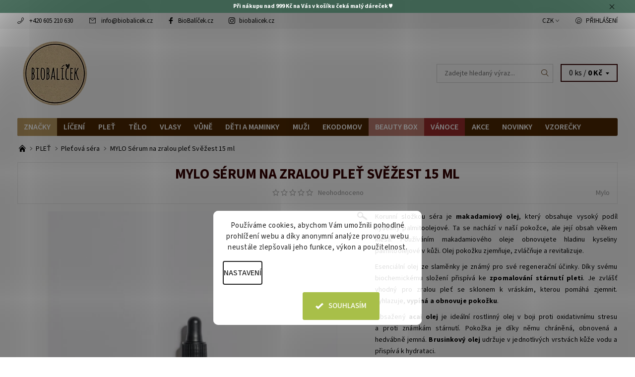

--- FILE ---
content_type: text/html; charset=utf-8
request_url: https://www.biobalicek.cz/pletova-sera/mylo-serum-na-zralou-plet-svezest-15-ml-2/
body_size: 37203
content:
<!DOCTYPE html>
<html id="css" xml:lang='cs' lang='cs' class="external-fonts-loaded">
    <head>
        <link rel="preconnect" href="https://cdn.myshoptet.com" /><link rel="dns-prefetch" href="https://cdn.myshoptet.com" /><link rel="preload" href="https://cdn.myshoptet.com/prj/dist/master/cms/libs/jquery/jquery-1.11.3.min.js" as="script" />        <script>
dataLayer = [];
dataLayer.push({'shoptet' : {
    "pageId": 997,
    "pageType": "productDetail",
    "currency": "CZK",
    "currencyInfo": {
        "decimalSeparator": ",",
        "exchangeRate": 1,
        "priceDecimalPlaces": 0,
        "symbol": "K\u010d",
        "symbolLeft": 0,
        "thousandSeparator": " "
    },
    "language": "cs",
    "projectId": 144472,
    "product": {
        "id": 3990,
        "guid": "2d497007-fa25-11e7-ae76-0cc47a6c92bc",
        "hasVariants": false,
        "codes": [
            {
                "code": 3990
            }
        ],
        "code": "3990",
        "name": "MYLO S\u00e9rum na zralou ple\u0165 Sv\u011b\u017eest 15 ml",
        "appendix": "",
        "weight": 0,
        "manufacturer": "Mylo",
        "manufacturerGuid": "1EF53325DE8D655EAB70DA0BA3DED3EE",
        "currentCategory": "PLE\u0164 | Ple\u0165ov\u00e1 s\u00e9ra",
        "currentCategoryGuid": "eba851c2-00fe-11e7-aad0-0cc47a6c92bc",
        "defaultCategory": "PLE\u0164 | Ple\u0165ov\u00e1 s\u00e9ra",
        "defaultCategoryGuid": "eba851c2-00fe-11e7-aad0-0cc47a6c92bc",
        "currency": "CZK",
        "priceWithVat": 359
    },
    "stocks": [
        {
            "id": "ext",
            "title": "Sklad",
            "isDeliveryPoint": 0,
            "visibleOnEshop": 1
        }
    ],
    "cartInfo": {
        "id": null,
        "freeShipping": false,
        "freeShippingFrom": 1999,
        "leftToFreeGift": {
            "formattedPrice": "899 K\u010d",
            "priceLeft": 899
        },
        "freeGift": false,
        "leftToFreeShipping": {
            "priceLeft": 1999,
            "dependOnRegion": 0,
            "formattedPrice": "1 999 K\u010d"
        },
        "discountCoupon": [],
        "getNoBillingShippingPrice": {
            "withoutVat": 0,
            "vat": 0,
            "withVat": 0
        },
        "cartItems": [],
        "taxMode": "ORDINARY"
    },
    "cart": [],
    "customer": {
        "priceRatio": 1,
        "priceListId": 1,
        "groupId": null,
        "registered": false,
        "mainAccount": false
    }
}});
dataLayer.push({'cookie_consent' : {
    "marketing": "denied",
    "analytics": "denied"
}});
document.addEventListener('DOMContentLoaded', function() {
    shoptet.consent.onAccept(function(agreements) {
        if (agreements.length == 0) {
            return;
        }
        dataLayer.push({
            'cookie_consent' : {
                'marketing' : (agreements.includes(shoptet.config.cookiesConsentOptPersonalisation)
                    ? 'granted' : 'denied'),
                'analytics': (agreements.includes(shoptet.config.cookiesConsentOptAnalytics)
                    ? 'granted' : 'denied')
            },
            'event': 'cookie_consent'
        });
    });
});
</script>

        <meta http-equiv="content-type" content="text/html; charset=utf-8" />
        <title>MYLO Sérum na zralou pleť Svěžest 15 ml - BioBalíček.cz</title>

        <meta name="viewport" content="width=device-width, initial-scale=1.0" />
        <meta name="format-detection" content="telephone=no" />

        
            <meta property="og:type" content="website"><meta property="og:site_name" content="biobalicek.cz"><meta property="og:url" content="https://www.biobalicek.cz/pletova-sera/mylo-serum-na-zralou-plet-svezest-15-ml-2/"><meta property="og:title" content="MYLO Sérum na zralou pleť Svěžest 15 ml - BioBalíček.cz"><meta name="author" content="Biobalíček"><meta name="web_author" content="Shoptet.cz"><meta name="dcterms.rightsHolder" content="www.biobalicek.cz"><meta name="robots" content="index,follow"><meta property="og:image" content="https://cdn.myshoptet.com/usr/www.biobalicek.cz/user/shop/big/3990_mylo-serum-na-zralou-plet-svezest-15-ml.jpg?622a81c5"><meta property="og:description" content="Sérum přispívá ke zpomalování stárnutí pleti. Je vhodné pro zralou pleť se sklonem k vráskám, kterou pomáhá zjemnit. Vyhlazuje, vypíná a obnovuje pokožku."><meta name="description" content="Sérum přispívá ke zpomalování stárnutí pleti. Je vhodné pro zralou pleť se sklonem k vráskám, kterou pomáhá zjemnit. Vyhlazuje, vypíná a obnovuje pokožku."><meta name="google-site-verification" content="AW-832114201"><meta property="product:price:amount" content="359"><meta property="product:price:currency" content="CZK">
        


        
        <noscript>
            <style media="screen">
                #category-filter-hover {
                    display: block !important;
                }
            </style>
        </noscript>
        
    <link href="https://cdn.myshoptet.com/prj/dist/master/cms/templates/frontend_templates/shared/css/font-face/source-sans-3.css" rel="stylesheet"><link href="https://cdn.myshoptet.com/prj/dist/master/shop/dist/font-shoptet-06.css.e6903393d3bd5aa27e58.css" rel="stylesheet">    <script>
    var oldBrowser = false;
    </script>
    <!--[if lt IE 9]>
        <script src="https://cdnjs.cloudflare.com/ajax/libs/html5shiv/3.7.3/html5shiv.js"></script>
        <script>
            var oldBrowser = '<strong>Upozornění!</strong> Používáte zastaralý prohlížeč, který již není podporován. Prosím <a href="https://www.whatismybrowser.com/" target="_blank" rel="nofollow">aktualizujte svůj prohlížeč</a> a zvyšte své UX.';
        </script>
    <![endif]-->

        <style>:root {--color-primary: #4f2903;--color-primary-h: 30;--color-primary-s: 93%;--color-primary-l: 16%;--color-primary-hover: #f6f6f6;--color-primary-hover-h: 0;--color-primary-hover-s: 0%;--color-primary-hover-l: 96%;--color-secondary: #BE9D64;--color-secondary-h: 38;--color-secondary-s: 41%;--color-secondary-l: 57%;--color-secondary-hover: #d2d2d2;--color-secondary-hover-h: 0;--color-secondary-hover-s: 0%;--color-secondary-hover-l: 82%;--color-tertiary: #000000;--color-tertiary-h: 0;--color-tertiary-s: 0%;--color-tertiary-l: 0%;--color-tertiary-hover: #000000;--color-tertiary-hover-h: 0;--color-tertiary-hover-s: 0%;--color-tertiary-hover-l: 0%;--color-header-background: #ffffff;--template-font: "Source Sans 3";--template-headings-font: "Source Sans 3";--header-background-url: none;--cookies-notice-background: #F8FAFB;--cookies-notice-color: #252525;--cookies-notice-button-hover: #27263f;--cookies-notice-link-hover: #3b3a5f;--templates-update-management-preview-mode-content: "Náhled aktualizací šablony je aktivní pro váš prohlížeč."}</style>

        <style>:root {--logo-x-position: 10px;--logo-y-position: 9px;--front-image-x-position: 82px;--front-image-y-position: 22px;}</style>

        <link href="https://cdn.myshoptet.com/prj/dist/master/shop/dist/main-06.css.864c5a6d54b488b8ad20.css" rel="stylesheet" media="screen" />

        <link rel="stylesheet" href="https://cdn.myshoptet.com/prj/dist/master/cms/templates/frontend_templates/_/css/print.css" media="print" />
                            <link rel="shortcut icon" href="/favicon.ico" type="image/x-icon" />
                                    <link rel="canonical" href="https://www.biobalicek.cz/pletova-sera/mylo-serum-na-zralou-plet-svezest-15-ml-2/" />
        
        
        
            <script>
        var _hwq = _hwq || [];
        _hwq.push(['setKey', 'D1A37C9B4D4167FD445D5F001E3143B5']);
        _hwq.push(['setTopPos', '120']);
        _hwq.push(['showWidget', '21']);
        (function() {
            var ho = document.createElement('script');
            ho.src = 'https://cz.im9.cz/direct/i/gjs.php?n=wdgt&sak=D1A37C9B4D4167FD445D5F001E3143B5';
            var s = document.getElementsByTagName('script')[0]; s.parentNode.insertBefore(ho, s);
        })();
    </script>

                
                    
                <script>var shoptet = shoptet || {};shoptet.abilities = {"about":{"generation":2,"id":"06"},"config":{"category":{"product":{"image_size":"detail_alt_1"}},"navigation_breakpoint":991,"number_of_active_related_products":2,"product_slider":{"autoplay":false,"autoplay_speed":3000,"loop":true,"navigation":true,"pagination":true,"shadow_size":0}},"elements":{"recapitulation_in_checkout":true},"feature":{"directional_thumbnails":false,"extended_ajax_cart":false,"extended_search_whisperer":false,"fixed_header":false,"images_in_menu":false,"product_slider":false,"simple_ajax_cart":true,"smart_labels":false,"tabs_accordion":false,"tabs_responsive":false,"top_navigation_menu":false,"user_action_fullscreen":false}};shoptet.design = {"template":{"name":"Soul","colorVariant":"06-seven"},"layout":{"homepage":"catalog4","subPage":"catalog4","productDetail":"catalog4"},"colorScheme":{"conversionColor":"#BE9D64","conversionColorHover":"#d2d2d2","color1":"#4f2903","color2":"#f6f6f6","color3":"#000000","color4":"#000000"},"fonts":{"heading":"Source Sans 3","text":"Source Sans 3"},"header":{"backgroundImage":null,"image":"https:\/\/www.biobalicek.czuser\/front_images\/artboard_2.png","logo":"https:\/\/www.biobalicek.czuser\/logos\/biobal____ek-logo-shoptet.png","color":"#ffffff"},"background":{"enabled":false,"color":null,"image":null}};shoptet.config = {};shoptet.events = {};shoptet.runtime = {};shoptet.content = shoptet.content || {};shoptet.updates = {};shoptet.messages = [];shoptet.messages['lightboxImg'] = "Obrázek";shoptet.messages['lightboxOf'] = "z";shoptet.messages['more'] = "Více";shoptet.messages['cancel'] = "Zrušit";shoptet.messages['removedItem'] = "Položka byla odstraněna z košíku.";shoptet.messages['discountCouponWarning'] = "Zapomněli jste uplatnit slevový kupón. Pro pokračování jej uplatněte pomocí tlačítka vedle vstupního pole, nebo jej smažte.";shoptet.messages['charsNeeded'] = "Prosím, použijte minimálně 3 znaky!";shoptet.messages['invalidCompanyId'] = "Neplané IČ, povoleny jsou pouze číslice";shoptet.messages['needHelp'] = "Potřebujete pomoc?";shoptet.messages['showContacts'] = "Zobrazit kontakty";shoptet.messages['hideContacts'] = "Skrýt kontakty";shoptet.messages['ajaxError'] = "Došlo k chybě; obnovte prosím stránku a zkuste to znovu.";shoptet.messages['variantWarning'] = "Zvolte prosím variantu produktu.";shoptet.messages['chooseVariant'] = "Zvolte variantu";shoptet.messages['unavailableVariant'] = "Tato varianta není dostupná a není možné ji objednat.";shoptet.messages['withVat'] = "včetně DPH";shoptet.messages['withoutVat'] = "bez DPH";shoptet.messages['toCart'] = "Do košíku";shoptet.messages['emptyCart'] = "Prázdný košík";shoptet.messages['change'] = "Změnit";shoptet.messages['chosenBranch'] = "Zvolená pobočka";shoptet.messages['validatorRequired'] = "Povinné pole";shoptet.messages['validatorEmail'] = "Prosím vložte platnou e-mailovou adresu";shoptet.messages['validatorUrl'] = "Prosím vložte platnou URL adresu";shoptet.messages['validatorDate'] = "Prosím vložte platné datum";shoptet.messages['validatorNumber'] = "Vložte číslo";shoptet.messages['validatorDigits'] = "Prosím vložte pouze číslice";shoptet.messages['validatorCheckbox'] = "Zadejte prosím všechna povinná pole";shoptet.messages['validatorConsent'] = "Bez souhlasu nelze odeslat.";shoptet.messages['validatorPassword'] = "Hesla se neshodují";shoptet.messages['validatorInvalidPhoneNumber'] = "Vyplňte prosím platné telefonní číslo bez předvolby.";shoptet.messages['validatorInvalidPhoneNumberSuggestedRegion'] = "Neplatné číslo — navržený region: %1";shoptet.messages['validatorInvalidCompanyId'] = "Neplatné IČ, musí být ve tvaru jako %1";shoptet.messages['validatorFullName'] = "Nezapomněli jste příjmení?";shoptet.messages['validatorHouseNumber'] = "Prosím zadejte správné číslo domu";shoptet.messages['validatorZipCode'] = "Zadané PSČ neodpovídá zvolené zemi";shoptet.messages['validatorShortPhoneNumber'] = "Telefonní číslo musí mít min. 8 znaků";shoptet.messages['choose-personal-collection'] = "Prosím vyberte místo doručení u osobního odběru, není zvoleno.";shoptet.messages['choose-external-shipping'] = "Upřesněte prosím vybraný způsob dopravy";shoptet.messages['choose-ceska-posta'] = "Pobočka České Pošty není určena, zvolte prosím některou";shoptet.messages['choose-hupostPostaPont'] = "Pobočka Maďarské pošty není vybrána, zvolte prosím nějakou";shoptet.messages['choose-postSk'] = "Pobočka Slovenské pošty není zvolena, vyberte prosím některou";shoptet.messages['choose-ulozenka'] = "Pobočka Uloženky nebyla zvolena, prosím vyberte některou";shoptet.messages['choose-zasilkovna'] = "Pobočka Zásilkovny nebyla zvolena, prosím vyberte některou";shoptet.messages['choose-ppl-cz'] = "Pobočka PPL ParcelShop nebyla vybrána, vyberte prosím jednu";shoptet.messages['choose-glsCz'] = "Pobočka GLS ParcelShop nebyla zvolena, prosím vyberte některou";shoptet.messages['choose-dpd-cz'] = "Ani jedna z poboček služby DPD Parcel Shop nebyla zvolená, prosím vyberte si jednu z možností.";shoptet.messages['watchdogType'] = "Je zapotřebí vybrat jednu z možností u sledování produktu.";shoptet.messages['watchdog-consent-required'] = "Musíte zaškrtnout všechny povinné souhlasy";shoptet.messages['watchdogEmailEmpty'] = "Prosím vyplňte e-mail";shoptet.messages['privacyPolicy'] = 'Musíte souhlasit s ochranou osobních údajů';shoptet.messages['amountChanged'] = '(množství bylo změněno)';shoptet.messages['unavailableCombination'] = 'Není k dispozici v této kombinaci';shoptet.messages['specifyShippingMethod'] = 'Upřesněte dopravu';shoptet.messages['PIScountryOptionMoreBanks'] = 'Možnost platby z %1 bank';shoptet.messages['PIScountryOptionOneBank'] = 'Možnost platby z 1 banky';shoptet.messages['PIScurrencyInfoCZK'] = 'V měně CZK lze zaplatit pouze prostřednictvím českých bank.';shoptet.messages['PIScurrencyInfoHUF'] = 'V měně HUF lze zaplatit pouze prostřednictvím maďarských bank.';shoptet.messages['validatorVatIdWaiting'] = "Ověřujeme";shoptet.messages['validatorVatIdValid'] = "Ověřeno";shoptet.messages['validatorVatIdInvalid'] = "DIČ se nepodařilo ověřit, i přesto můžete objednávku dokončit";shoptet.messages['validatorVatIdInvalidOrderForbid'] = "Zadané DIČ nelze nyní ověřit, protože služba ověřování je dočasně nedostupná. Zkuste opakovat zadání později, nebo DIČ vymažte s vaši objednávku dokončete v režimu OSS. Případně kontaktujte prodejce.";shoptet.messages['validatorVatIdInvalidOssRegime'] = "Zadané DIČ nemůže být ověřeno, protože služba ověřování je dočasně nedostupná. Vaše objednávka bude dokončena v režimu OSS. Případně kontaktujte prodejce.";shoptet.messages['previous'] = "Předchozí";shoptet.messages['next'] = "Následující";shoptet.messages['close'] = "Zavřít";shoptet.messages['imageWithoutAlt'] = "Tento obrázek nemá popisek";shoptet.messages['newQuantity'] = "Nové množství:";shoptet.messages['currentQuantity'] = "Aktuální množství:";shoptet.messages['quantityRange'] = "Prosím vložte číslo v rozmezí %1 a %2";shoptet.messages['skipped'] = "Přeskočeno";shoptet.messages.validator = {};shoptet.messages.validator.nameRequired = "Zadejte jméno a příjmení.";shoptet.messages.validator.emailRequired = "Zadejte e-mailovou adresu (např. jan.novak@example.com).";shoptet.messages.validator.phoneRequired = "Zadejte telefonní číslo.";shoptet.messages.validator.messageRequired = "Napište komentář.";shoptet.messages.validator.descriptionRequired = shoptet.messages.validator.messageRequired;shoptet.messages.validator.captchaRequired = "Vyplňte bezpečnostní kontrolu.";shoptet.messages.validator.consentsRequired = "Potvrďte svůj souhlas.";shoptet.messages.validator.scoreRequired = "Zadejte počet hvězdiček.";shoptet.messages.validator.passwordRequired = "Zadejte heslo, které bude obsahovat min. 4 znaky.";shoptet.messages.validator.passwordAgainRequired = shoptet.messages.validator.passwordRequired;shoptet.messages.validator.currentPasswordRequired = shoptet.messages.validator.passwordRequired;shoptet.messages.validator.birthdateRequired = "Zadejte datum narození.";shoptet.messages.validator.billFullNameRequired = "Zadejte jméno a příjmení.";shoptet.messages.validator.deliveryFullNameRequired = shoptet.messages.validator.billFullNameRequired;shoptet.messages.validator.billStreetRequired = "Zadejte název ulice.";shoptet.messages.validator.deliveryStreetRequired = shoptet.messages.validator.billStreetRequired;shoptet.messages.validator.billHouseNumberRequired = "Zadejte číslo domu.";shoptet.messages.validator.deliveryHouseNumberRequired = shoptet.messages.validator.billHouseNumberRequired;shoptet.messages.validator.billZipRequired = "Zadejte PSČ.";shoptet.messages.validator.deliveryZipRequired = shoptet.messages.validator.billZipRequired;shoptet.messages.validator.billCityRequired = "Zadejte název města.";shoptet.messages.validator.deliveryCityRequired = shoptet.messages.validator.billCityRequired;shoptet.messages.validator.companyIdRequired = "Zadejte IČ.";shoptet.messages.validator.vatIdRequired = "Zadejte DIČ.";shoptet.messages.validator.billCompanyRequired = "Zadejte název společnosti.";shoptet.messages['loading'] = "Načítám…";shoptet.messages['stillLoading'] = "Stále načítám…";shoptet.messages['loadingFailed'] = "Načtení se nezdařilo. Zkuste to znovu.";shoptet.messages['productsSorted'] = "Produkty seřazeny.";shoptet.messages['formLoadingFailed'] = "Formulář se nepodařilo načíst. Zkuste to prosím znovu.";shoptet.messages.moreInfo = "Více informací";shoptet.config.showAdvancedOrder = true;shoptet.config.orderingProcess = {active: false,step: false};shoptet.config.documentsRounding = '3';shoptet.config.documentPriceDecimalPlaces = '0';shoptet.config.thousandSeparator = ' ';shoptet.config.decSeparator = ',';shoptet.config.decPlaces = '0';shoptet.config.decPlacesSystemDefault = '2';shoptet.config.currencySymbol = 'Kč';shoptet.config.currencySymbolLeft = '0';shoptet.config.defaultVatIncluded = 1;shoptet.config.defaultProductMaxAmount = 9999;shoptet.config.inStockAvailabilityId = -1;shoptet.config.defaultProductMaxAmount = 9999;shoptet.config.inStockAvailabilityId = -1;shoptet.config.cartActionUrl = '/action/Cart';shoptet.config.advancedOrderUrl = '/action/Cart/GetExtendedOrder/';shoptet.config.cartContentUrl = '/action/Cart/GetCartContent/';shoptet.config.stockAmountUrl = '/action/ProductStockAmount/';shoptet.config.addToCartUrl = '/action/Cart/addCartItem/';shoptet.config.removeFromCartUrl = '/action/Cart/deleteCartItem/';shoptet.config.updateCartUrl = '/action/Cart/setCartItemAmount/';shoptet.config.addDiscountCouponUrl = '/action/Cart/addDiscountCoupon/';shoptet.config.setSelectedGiftUrl = '/action/Cart/setSelectedGift/';shoptet.config.rateProduct = '/action/ProductDetail/RateProduct/';shoptet.config.customerDataUrl = '/action/OrderingProcess/step2CustomerAjax/';shoptet.config.registerUrl = '/registrace/';shoptet.config.agreementCookieName = 'site-agreement';shoptet.config.cookiesConsentUrl = '/action/CustomerCookieConsent/';shoptet.config.cookiesConsentIsActive = 1;shoptet.config.cookiesConsentOptAnalytics = 'analytics';shoptet.config.cookiesConsentOptPersonalisation = 'personalisation';shoptet.config.cookiesConsentOptNone = 'none';shoptet.config.cookiesConsentRefuseDuration = 7;shoptet.config.cookiesConsentName = 'CookiesConsent';shoptet.config.agreementCookieExpire = 1;shoptet.config.cookiesConsentSettingsUrl = '/cookies-settings/';shoptet.config.fonts = {"google":{"attributes":"400,700,900:latin-ext","families":["Source Sans 3"],"urls":["https:\/\/cdn.myshoptet.com\/prj\/dist\/master\/cms\/templates\/frontend_templates\/shared\/css\/font-face\/source-sans-3.css"]},"custom":{"families":["shoptet"],"urls":["https:\/\/cdn.myshoptet.com\/prj\/dist\/master\/shop\/dist\/font-shoptet-06.css.e6903393d3bd5aa27e58.css"]}};shoptet.config.mobileHeaderVersion = '1';shoptet.config.fbCAPIEnabled = true;shoptet.config.fbPixelEnabled = true;shoptet.config.fbCAPIUrl = '/action/FacebookCAPI/';shoptet.content.regexp = /strana-[0-9]+[\/]/g;shoptet.content.colorboxHeader = '<div class="colorbox-html-content">';shoptet.content.colorboxFooter = '</div>';shoptet.customer = {};shoptet.csrf = shoptet.csrf || {};shoptet.csrf.token = 'csrf_rCtZpR/1a57c00a792e7eabf';shoptet.csrf.invalidTokenModal = '<div><h2>Přihlaste se prosím znovu</h2><p>Omlouváme se, ale Váš CSRF token pravděpodobně vypršel. Abychom mohli udržet Vaši bezpečnost na co největší úrovni potřebujeme, abyste se znovu přihlásili.</p><p>Děkujeme za pochopení.</p><div><a href="/login/?backTo=%2Fpletova-sera%2Fmylo-serum-na-zralou-plet-svezest-15-ml-2%2F">Přihlášení</a></div></div> ';shoptet.csrf.formsSelector = 'csrf-enabled';shoptet.csrf.submitListener = true;shoptet.csrf.validateURL = '/action/ValidateCSRFToken/Index/';shoptet.csrf.refreshURL = '/action/RefreshCSRFTokenNew/Index/';shoptet.csrf.enabled = true;shoptet.config.googleAnalytics ||= {};shoptet.config.googleAnalytics.isGa4Enabled = true;shoptet.config.googleAnalytics.route ||= {};shoptet.config.googleAnalytics.route.ua = "UA";shoptet.config.googleAnalytics.route.ga4 = "GA4";shoptet.config.ums_a11y_category_page = true;shoptet.config.discussion_rating_forms = false;shoptet.config.ums_forms_redesign = false;shoptet.config.showPriceWithoutVat = '';shoptet.config.ums_a11y_login = false;</script>
        <script src="https://cdn.myshoptet.com/prj/dist/master/cms/libs/jquery/jquery-1.11.3.min.js"></script><script src="https://cdn.myshoptet.com/prj/dist/master/cms/libs/jquery/jquery-migrate-1.4.1.min.js"></script><script src="https://cdn.myshoptet.com/prj/dist/master/cms/libs/jquery/jquery-ui-1.8.24.min.js"></script>
    <script src="https://cdn.myshoptet.com/prj/dist/master/shop/dist/main-06.js.8c5f4d13342fcf9a0c71.js"></script>
<script src="https://cdn.myshoptet.com/prj/dist/master/shop/dist/shared-2g.js.aa13ef3ecca51cd89ec5.js"></script><script src="https://cdn.myshoptet.com/prj/dist/master/cms/libs/jqueryui/i18n/datepicker-cs.js"></script><script>if (window.self !== window.top) {const script = document.createElement('script');script.type = 'module';script.src = "https://cdn.myshoptet.com/prj/dist/master/shop/dist/editorPreview.js.e7168e827271d1c16a1d.js";document.body.appendChild(script);}</script>        <script>
            jQuery.extend(jQuery.cybergenicsFormValidator.messages, {
                required: "Povinné pole",
                email: "Prosím vložte platnou e-mailovou adresu",
                url: "Prosím vložte platnou URL adresu",
                date: "Prosím vložte platné datum",
                number: "Vložte číslo",
                digits: "Prosím vložte pouze číslice",
                checkbox: "Zadejte prosím všechna povinná pole",
                validatorConsent: "Bez souhlasu nelze odeslat.",
                password: "Hesla se neshodují",
                invalidPhoneNumber: "Vyplňte prosím platné telefonní číslo bez předvolby.",
                invalidCompanyId: 'Nevalidní IČ, musí mít přesně 8 čísel (před kratší IČ lze dát nuly)',
                fullName: "Nezapomněli jste příjmení?",
                zipCode: "Zadané PSČ neodpovídá zvolené zemi",
                houseNumber: "Prosím zadejte správné číslo domu",
                shortPhoneNumber: "Telefonní číslo musí mít min. 8 znaků",
                privacyPolicy: "Musíte souhlasit s ochranou osobních údajů"
            });
        </script>
                                    
                
        
        <!-- User include -->
                <!-- api 427(81) html code header -->
<link rel="stylesheet" href="https://cdn.myshoptet.com/usr/api2.dklab.cz/user/documents/_doplnky/instagram/144472/16/144472_16.css" type="text/css" /><style>
        :root {
            --dklab-instagram-header-color: #000000;  
            --dklab-instagram-header-background: #DDDDDD;  
            --dklab-instagram-font-weight: 700;
            --dklab-instagram-font-size: 180%;
            --dklab-instagram-logoUrl: url(https://cdn.myshoptet.com/usr/api2.dklab.cz/user/documents/_doplnky/instagram/img/logo-duha.png); 
            --dklab-instagram-logo-size-width: 40px;
            --dklab-instagram-logo-size-height: 40px;                        
            --dklab-instagram-hover-content: 0;                        
            --dklab-instagram-padding: 0px;                        
            --dklab-instagram-border-color: #888888;
            
        }
        </style>
<!-- api 491(143) html code header -->
<link rel="stylesheet" href="https://cdn.myshoptet.com/usr/api2.dklab.cz/user/documents/_doplnky/doprava/144472/13/144472_13.css" type="text/css" /><style>
        :root {
            --dklab-background-color: #000000;
            --dklab-foreground-color: #FFFFFF;
            --dklab-transport-background-color: #C7A873;
            --dklab-transport-foreground-color: #FFFFFF;
            --dklab-gift-background-color: #000000;
            --dklab-gift-foreground-color: #FFFFFF;
        }</style>
<!-- api 690(337) html code header -->
<script>var ophWidgetData={"lang":"cs","link":"\/prodejna\/","logo":true,"turnOff":false,"expanded":false,"lunchShow":false,"checkHoliday":true,"showNextWeek":true,"showWidgetStart":"06:00","showWidgetEnd":"23:59","beforeOpenStore":0,"beforeCloseStore":0,"openingHours":[{"day":1,"openHour":"10:30","closeHour":"15:00","openPause":"","closePause":"","closed":false,"staticHourText":""},{"day":2,"openHour":"10:30","closeHour":"15:00","openPause":"","closePause":"","closed":false,"staticHourText":""},{"day":3,"openHour":"10:30","closeHour":"15:00","openPause":"","closePause":"","closed":false,"staticHourText":""},{"day":4,"openHour":"10:30","closeHour":"15:00","openPause":"","closePause":"","closed":false,"staticHourText":""},{"day":5,"openHour":"10:30","closeHour":"14:00","openPause":"","closePause":"","closed":false,"staticHourText":""},{"day":6,"openHour":"","closeHour":"","openPause":"","closePause":"","closed":true,"staticHourText":""},{"day":7,"openHour":"","closeHour":"","openPause":"","closePause":"","closed":true,"staticHourText":""}],"excludes":[{"date":"2026-01-07","openHour":"10:30","closeHour":"14:30","openPause":"","closePause":"","closed":false,"text":""}],"holidayList":["01-01","01-05","08-05","05-07","06-07","28-09","28-10","17-11","24-12","25-12","26-12"],"todayLongFormat":false,"logoFilemanager":"https:\/\/www.biobalicek.cz\/user\/documents\/upload\/bb_logo5.png","colors":{"bg_header_color":"","bg_logo_color":"","bg_title_color":"","bg_preopen_color":"#2f5b47","bg_open_color":"#2f5b47","bg_pause_color":"#2f5b47","bg_preclose_color":"#2f5b47","bg_close_color":"#2f5b47","color_exception_day":"#e94b4b"},"address":"Suchovrbensk\u00e9 n\u00e1m. 2724\/7, \u010cesk\u00e9 Bud\u011bjovice","icon":"icon-01","bottomPosition":"25","showDetailOnExpand":true,"disableDetail":false,"disableDetailTable":false,"hideOnMobile":false,"hideOnCheckout":false,"weekTurnOff":[],"directPosition":"ltr"}</script>
<!-- api 706(352) html code header -->
<link rel="stylesheet" href="https://cdn.myshoptet.com/usr/api2.dklab.cz/user/documents/_doplnky/zalozky/144472/904/144472_904.css" type="text/css" /><style>
        :root {
            
        }
        </style>
<!-- api 1280(896) html code header -->
<link rel="stylesheet" href="https://cdn.myshoptet.com/usr/shoptet.tomashlad.eu/user/documents/extras/cookies-addon/screen.min.css?v0008">
<script>
    var shoptetakCookiesSettings={"useRoundingCorners":true,"cookiesImgPopup":false,"cookiesSize":"large","cookiesOrientation":"vertical","cookiesImg":false,"buttonBg":false,"showPopup":false};

    var body=document.getElementsByTagName("body")[0];

    const rootElement = document.documentElement;

    rootElement.classList.add("st-cookies-v2");

    if (shoptetakCookiesSettings.useRoundingCorners) {
        rootElement.classList.add("st-cookies-corners");
    }
    if (shoptetakCookiesSettings.cookiesImgPopup) {
        rootElement.classList.add("st-cookies-popup-img");
    }
    if (shoptetakCookiesSettings.cookiesImg) {
        rootElement.classList.add("st-cookies-img");
    }
    if (shoptetakCookiesSettings.buttonBg) {
        rootElement.classList.add("st-cookies-btn");
    }
    if (shoptetakCookiesSettings.cookiesSize) {
        if (shoptetakCookiesSettings.cookiesSize === 'thin') {
            rootElement.classList.add("st-cookies-thin");
        }
        if (shoptetakCookiesSettings.cookiesSize === 'middle') {
            rootElement.classList.add("st-cookies-middle");
        }
        if (shoptetakCookiesSettings.cookiesSize === 'large') {
            rootElement.classList.add("st-cookies-large");
        }
    }
    if (shoptetakCookiesSettings.cookiesOrientation) {
        if (shoptetakCookiesSettings.cookiesOrientation === 'vertical') {
            rootElement.classList.add("st-cookies-vertical");
        }
    }
</script>


<!-- service 409(63) html code header -->
<style>
#filters h4{cursor:pointer;}[class~=slider-wrapper],[class~=filter-section]{padding-left:0;}#filters h4{padding-left:13.5pt;}[class~=filter-section],[class~=slider-wrapper]{padding-bottom:0 !important;}#filters h4:before{position:absolute;}#filters h4:before{left:0;}[class~=filter-section],[class~=slider-wrapper]{padding-right:0;}#filters h4{padding-bottom:9pt;}#filters h4{padding-right:13.5pt;}#filters > .slider-wrapper,[class~=slider-wrapper] > div,.filter-sections form,[class~=slider-wrapper][class~=filter-section] > div,.razeni > form{display:none;}#filters h4:before,#filters .otevreny h4:before{content:"\e911";}#filters h4{padding-top:9pt;}[class~=filter-section],[class~=slider-wrapper]{padding-top:0 !important;}[class~=filter-section]{border-top-width:0 !important;}[class~=filter-section]{border-top-style:none !important;}[class~=filter-section]{border-top-color:currentColor !important;}#filters .otevreny h4:before,#filters h4:before{font-family:shoptet;}#filters h4{position:relative;}#filters h4{margin-left:0 !important;}[class~=filter-section]{border-image:none !important;}#filters h4{margin-bottom:0 !important;}#filters h4{margin-right:0 !important;}#filters h4{margin-top:0 !important;}#filters h4{border-top-width:.0625pc;}#filters h4{border-top-style:solid;}#filters h4{border-top-color:#e0e0e0;}[class~=slider-wrapper]{max-width:none;}[class~=otevreny] form,.slider-wrapper.otevreny > div,[class~=slider-wrapper][class~=otevreny] > div,.otevreny form{display:block;}#filters h4{border-image:none;}[class~=param-filter-top]{margin-bottom:.9375pc;}[class~=otevreny] form{margin-bottom:15pt;}[class~=slider-wrapper]{color:inherit;}#filters .otevreny h4:before{-webkit-transform:rotate(180deg);}[class~=slider-wrapper],#filters h4:before{background:none;}#filters h4:before{-webkit-transform:rotate(90deg);}#filters h4:before{-moz-transform:rotate(90deg);}[class~=param-filter-top] form{display:block !important;}#filters h4:before{-o-transform:rotate(90deg);}#filters h4:before{-ms-transform:rotate(90deg);}#filters h4:before{transform:rotate(90deg);}#filters h4:before{font-size:.104166667in;}#filters .otevreny h4:before{-moz-transform:rotate(180deg);}#filters .otevreny h4:before{-o-transform:rotate(180deg);}#filters h4:before{top:36%;}#filters .otevreny h4:before{-ms-transform:rotate(180deg);}#filters h4:before{height:auto;}#filters h4:before{width:auto;}#filters .otevreny h4:before{transform:rotate(180deg);}
@media screen and (max-width: 767px) {
.param-filter-top{padding-top: 15px;}
}
#content .filters-wrapper > div:first-of-type, #footer .filters-wrapper > div:first-of-type {text-align: left;}
.template-11.one-column-body .content .filter-sections{padding-top: 15px; padding-bottom: 15px;}
</style>
<!-- service 427(81) html code header -->
<link rel="stylesheet" href="https://cdn.myshoptet.com/usr/api2.dklab.cz/user/documents/_doplnky/instagram/font/instagramplus.css" type="text/css" />

<!-- service 629(277) html code header -->
<link href="https://cdn.myshoptet.com/usr/fvstudio.myshoptet.com/user/documents/addons/topproduct.min.css?22.8.1" rel="stylesheet">

<style>
</style>


<!-- service 690(337) html code header -->
<link href="https://cdn.myshoptet.com/usr/mcore.myshoptet.com/user/documents/upload/addon01/ophWidget.min.css?v=1.6.9" rel="stylesheet" />


<!-- service 421(75) html code header -->
<style>
body:not(.template-07):not(.template-09):not(.template-10):not(.template-11):not(.template-12):not(.template-13):not(.template-14) #return-to-top i::before {content: 'a';}
#return-to-top i:before {content: '\e911';}
#return-to-top {
z-index: 99999999;
    position: fixed;
    bottom: 45px;
    right: 20px;
background: rgba(0, 0, 0, 0.7);
    width: 50px;
    height: 50px;
    display: block;
    text-decoration: none;
    -webkit-border-radius: 35px;
    -moz-border-radius: 35px;
    border-radius: 35px;
    display: none;
    -webkit-transition: all 0.3s linear;
    -moz-transition: all 0.3s ease;
    -ms-transition: all 0.3s ease;
    -o-transition: all 0.3s ease;
    transition: all 0.3s ease;
}
#return-to-top i {color: #fff;margin: -10px 0 0 -10px;position: relative;left: 50%;top: 50%;font-size: 19px;-webkit-transition: all 0.3s ease;-moz-transition: all 0.3s ease;-ms-transition: all 0.3s ease;-o-transition: all 0.3s ease;transition: all 0.3s ease;height: 20px;width: 20px;text-align: center;display: block;font-style: normal;}
#return-to-top:hover {
    background: rgba(0, 0, 0, 0.9);
}
#return-to-top:hover i {
    color: #fff;
}
.icon-chevron-up::before {
font-weight: bold;
}
.ordering-process #return-to-top{display: none !important;}
</style>
<!-- service 425(79) html code header -->
<style>
.hodnoceni:before{content: "Jak o nás mluví zákazníci";}
.hodnoceni.svk:before{content: "Ako o nás hovoria zákazníci";}
.hodnoceni.hun:before{content: "Mit mondanak rólunk a felhasználók";}
.hodnoceni.pl:before{content: "Co mówią o nas klienci";}
.hodnoceni.eng:before{content: "Customer reviews";}
.hodnoceni.de:before{content: "Was unsere Kunden über uns denken";}
.hodnoceni.ro:before{content: "Ce spun clienții despre noi";}
.hodnoceni{margin: 20px auto;}
body:not(.paxio-merkur):not(.venus):not(.jupiter) .hodnoceni .vote-wrap {border: 0 !important;width: 24.5%;flex-basis: 25%;padding: 10px 20px !important;display: inline-block;margin: 0;vertical-align: top;}
.multiple-columns-body #content .hodnoceni .vote-wrap {width: 49%;flex-basis: 50%;}
.hodnoceni .votes-wrap {display: block; border: 1px solid #f7f7f7;margin: 0;width: 100%;max-width: none;padding: 10px 0; background: #fff;}
.hodnoceni .vote-wrap:nth-child(n+5){display: none !important;}
.hodnoceni:before{display: block;font-size: 18px;padding: 10px 20px;background: #fcfcfc;}
.sidebar .hodnoceni .vote-pic, .sidebar .hodnoceni .vote-initials{display: block;}
.sidebar .hodnoceni .vote-wrap, #column-l #column-l-in .hodnoceni .vote-wrap {width: 100% !important; display: block;}
.hodnoceni > a{display: block;text-align: right;padding-top: 6px;}
.hodnoceni > a:after{content: "››";display: inline-block;margin-left: 2px;}
.sidebar .hodnoceni:before, #column-l #column-l-in .hodnoceni:before {background: none !important; padding-left: 0 !important;}
.template-10 .hodnoceni{max-width: 952px !important;}
.page-detail .hodnoceni > a{font-size: 14px;}
.page-detail .hodnoceni{margin-bottom: 30px;}
@media screen and (min-width: 992px) and (max-width: 1199px) {
.hodnoceni .vote-rating{display: block;}
.hodnoceni .vote-time{display: block;margin-top: 3px;}
.hodnoceni .vote-delimeter{display: none;}
}
@media screen and (max-width: 991px) {
body:not(.paxio-merkur):not(.venus):not(.jupiter) .hodnoceni .vote-wrap {width: 49%;flex-basis: 50%;}
.multiple-columns-body #content .hodnoceni .vote-wrap {width: 99%;flex-basis: 100%;}
}
@media screen and (max-width: 767px) {
body:not(.paxio-merkur):not(.venus):not(.jupiter) .hodnoceni .vote-wrap {width: 99%;flex-basis: 100%;}
}
.home #main-product .hodnoceni{margin: 0 0 60px 0;}
.hodnoceni .votes-wrap.admin-response{display: none !important;}
.hodnoceni .vote-pic {width: 100px;}
.hodnoceni .vote-delimeter{display: none;}
.hodnoceni .vote-rating{display: block;}
.hodnoceni .vote-time {display: block;margin-top: 5px;}
@media screen and (min-width: 768px){
.template-12 .hodnoceni{max-width: 747px; margin-left: auto; margin-right: auto;}
}
@media screen and (min-width: 992px){
.template-12 .hodnoceni{max-width: 972px;}
}
@media screen and (min-width: 1200px){
.template-12 .hodnoceni{max-width: 1418px;}
}
.template-14 .hodnoceni .vote-initials{margin: 0 auto;}
.vote-pic img::before {display: none;}
.hodnoceni + .hodnoceni {display: none;}
</style>
<!-- service 708(354) html code header -->
<link href="https://cdn.myshoptet.com/usr/302565.myshoptet.com/user/documents/assets/gifts/fv-studio-app-gifts.css?25.4.29" rel="stylesheet">
<link href="https://cdn.myshoptet.com/usr/302565.myshoptet.com/user/documents/assets/gifts/fv-studio-app-gifts.Soul.css?25.4.29" rel="stylesheet">

<style>
.ordering-process.id--9 [id~=free-gift-wrapper] ul li:hover,
.ordering-process.id--9 [class~=free-gifts-wrapper] ul li:hover,
.content-window.cart-window [class~=free-gifts-wrapper] ul li:hover {
    border-color: #4f2903;
}

.ordering-process.id--9 [id~=free-gift-wrapper] ul li:not(.hidden-colorbox-visible),
.ordering-process.id--9 [class~=free-gifts-wrapper] ul li.active,
.content-window.cart-window [class~=free-gifts-wrapper] ul li.active {
    border-color: #4f2903;
    border-width: 2px;
}

.fvstudio-delivery-info-single-gift {
border-color: #4f2903;
}

</style>
<!-- service 1280(896) html code header -->
<style>
.st-cookies-v2.st-cookies-btn .shoptak-carbon .siteCookies .siteCookies__form .siteCookies__buttonWrap button[value=all] {
margin-left: 10px;
}
@media (max-width: 768px) {
.st-cookies-v2.st-cookies-btn .shoptak-carbon .siteCookies .siteCookies__form .siteCookies__buttonWrap button[value=all] {
margin-left: 0px;
}
.st-cookies-v2 .shoptak-carbon .siteCookies.siteCookies--dark .siteCookies__form .siteCookies__buttonWrap button[value=reject] {
margin: 0 10px;
}
}
@media only screen and (max-width: 768px) {
 .st-cookies-v2 .siteCookies .siteCookies__form .siteCookies__buttonWrap .js-cookies-settings[value=all], .st-cookies-v2 .siteCookies .siteCookies__form .siteCookies__buttonWrap button[value=all] {   
  margin: 0 auto 10px auto;
 }
 .st-cookies-v2 .siteCookies.siteCookies--center {
  bottom: unset;
  top: 50%;
  transform: translate(-50%, -50%);
  width: 90%;
 }
}
</style>
<!-- project html code header -->
<head>
<!-- Global site tag (gtag.js) - Google Analytics -->
<script async src="https://www.googletagmanager.com/gtag/js?id=UA-107456421-1"></script>
<meta name="google-site-verification" content="KOBQeB3PxNDayRXh_NgKPSiZnBJn3Pb0h2R3vyvH6zQ" />
<script>
  window.dataLayer = window.dataLayer || [];
  function gtag(){dataLayer.push(arguments);}
  gtag('js', new Date());
  gtag('config', 'UA-107456421-1');
</script>
<meta name="seznam-wmt" content="F9PMOeID4RoreN4iYGcG8ZfK2qQGRkoh" />

<script>
var ophWidgetLang = {
    "cs": {
        text_title_table: 'Otevírací doba prodejny'
    }
};
</script>

</head> 
<!-- Kopirovani --> 
<body oncopy="return false" oncut="return false">
<link href="https://www.biobalicek.cz/user/documents/Biobalicek31.css" rel="stylesheet" />  
<style>

.pr-list-flag-wrap .pr-list-flag {
    margin-right: 4px;
}  

table.pr-list-parametes {
    display: none;
}

/*Obrázek zesvětlení*/
div.pr-list-image:hover,
#top10 a img:hover {
	filter: alpha(opacity=60);
	opacity: 0.6;
}


/* Změní barvu podbarvení produktu při najetí myši */
.product:hover .pr-list-hover-info:after {
	background-color:  #BE9D64 !important;
    opacity: 0.15;
}

/* Kontejner produktu */
.product {
    transition: transform 0.3s ease, box-shadow 0.3s ease;
    border-radius: 8px; /* Jemné zaoblení ladící k bio stylu */
    overflow: hidden;
}

/* Efekt po najetí myši */
.product:hover {
    transform: translateY(-5px); /* Posun nahoru */
    box-shadow: 0 10px 20px rgba(0,0,0,0.1); /* Jemný stín */
}


/*Produkt hover bez rámečku*/
.product:hover .pr-list-info, .product:hover .pr-list-product-name {
	color: black;
}
.pr-list-shortDescription {
	display: none;
}
div.rating.stars-wrapper.pr-list-rating.large-12.medium-12.small-12.left.valign-middle-inline {
	display: none;
}
.pr-list-hover-info.large-12.medium-12.small-12.hover-hidden {
	display: none;
}




.st-cookies-v2 .siteCookies.siteCookies--center {top: 75%;}

.st-cookies-v2 .siteCookies {background: #ffffffe0; padding: 19px;padding-bottom: 10px;}
.siteCookies__buttonWrap {gap: 10px;}  
.st-cookies-v2 .siteCookies .siteCookies__form .siteCookies__buttonWrap .js-cookies-settings, .st-cookies-v2 .siteCookies .siteCookies__form .siteCookies__buttonWrap button {background: transparent; }
.st-cookies-v2.st-cookies-vertical .siteCookies { max-width: 420px;}   
.st-cookies-v2.st-cookies-vertical .siteCookies .siteCookies__form .siteCookies__buttonWrap button[value=reject] {font-size:10px;color:grey;display:none;}

.st-cookies-v2.st-cookies-vertical .siteCookies .siteCookies__form .siteCookies__buttonWrap .js-cookies-settings, .st-cookies-v2.st-cookies-vertical .siteCookies .siteCookies__form .siteCookies__buttonWrap button.js-cookies-settings.js-cookies-settings 
{font-size:15px;color:grey; }
    
.st-cookies-v2 .siteCookies .siteCookies__form .siteCookies__buttonWrap .js-cookies-settings[value=all], .st-cookies-v2 .siteCookies .siteCookies__form .siteCookies__buttonWrap button[value=all] {
    background: #a8bf49;     border: 1px solid #a8bf49; border-radius: 3px;}

.mapa {text-align: center;}
@media only screen and (min-width:40em) {.mapa iframe {width:66%;}}


li.menu-item-1155 {border-top-left-radius: 3px;border-bottom-left-radius: 3px;}
.navigation-wrap, .menu-helper {border-radius: 3px;}

div#category-top10.top-in-cat.offset-bottom-small {display:none;}


div#top10.box.hide-for-small, .banner-recenze-blogerek, div#column-l-in .box.hide-for-small, .carousel-wrap {border-radius: 3px;} 
button.small, .button.small, .button.button-small, .button.button-success, .button.button-success-inverse {border-radius: 3px;}

.pr-list-flag {border-radius: 3px;}
.pr-list-flag-wrap {font-size: .9em;}

body.fvStudio-Soul .fvDoplnek h4 {font-size: 1.05rem!important;}
 {display:none;}
 
 .subcategories .text {font-weight: 400;}
 
.prodejna {text-align: center;}
 
.pr-list-det-discount {color: red;}

 .td-save-price { color: red;font-size: 16px;}}


li.pr-detail-pcs-trigger.large-3.medium-3.small-3{margin-left: auto;}
.menu-element-link[href="/valentyn/"] {background-color: #bf7f73;}
.menu-element-link[href="/valentyn/"]:hover {background-color: #BE9D64;}
.menu-element-link[href="/darky/"] {background-color: #9B2D2D;}
.menu-element-link[href="/darky/"]:hover {background-color: #BE9D64;}
.menu-element-link[href="/beauty-box/"] {background-color: #bf7f73;}
.menu-element-link[href="/beauty-box/"]:hover {background-color: #BE9D64;}
@media only screen and (max-width:40em) {.menu-element-link[href="/recenze-blogerek/"] {background-color:#c99baa;}}



.category-tabs:hover {background-color: white;}
div#header-cart-wrapper.header-cart-wrapper.menu-element-wrap:hover {background-color:#330001;}
div#header-cart-wrapper.header-cart-wrapper.menu-element-wrap {border-color:#330001;}
.cart-reca-single.darken.tac {margin-top: 10px;margin-bottom: 10px;}
.banner-magazin .image{text-align:center;flex:0 1 auto;width:45%!important;margin-right:15px!important;}
.banner-magazin .image:hover{filter:alpha(opacity=60);opacity:0.6;}
.banner-magazin{border:1px solid #d4bc96;margin-bottom:1.25rem;padding-left:20px;padding-right:10px;padding-top:20px;padding-bottom:5px;overflow:hidden;}
.box-magazin .news-item .text .title{font-size:14px;line-height:20px;text-transform:none;}
.box-magazin .news-item .text .description{display:none !important;position:absolute;left:0;}
.box-magazin .news-item{position:relative;margin-bottom:10px!important;border-bottom:1px solid #ededed!important;}

@media only screen and (min-width:40em) {.in-magazin .news-item .text .title {height: 33px;}
#fvStudio-component-topproduct .fvsctp-default>div{padding-top: 40px;}}
@media only screen and (max-width:40em) {.menu-element-link[href="/magazin/"] {background-color: #ededed; border-radius: 3px;}}
@media only screen and (max-width:40em) {.menu-element-link[href="/prodejna/"] {background-color: #ededed; border-radius: 3px;}}
@media only screen and (max-width:40em) {.menu-element-link[href="/recenze-blogerek/"] {background-color: #ededed;border-radius: 3px;}}
@media only screen and (max-width:40em) {.menu-element-link[href="/hodnoceni-obchodu/"] {background-color: #ededed;border-radius: 3px;}}
@media only screen and (max-width:40em) {.menu-element-link[href="/vernostni-program/"] {background-color: #ededed;border-radius: 3px;}}
span.pr-list-flag.pr-list-flag-action  {background-color: #f38475;}
@media only screen and (max-width: 40em) {.footer-row-element:not(.banner) {display: block !important}}
@media only screen and (max-width: 40em) {.footer-row-element .hide-for-small {display: block !important}}
@media only screen and (max-width: 40.063em) {
li.checkout-instagram.icon-instagram-before.text-word-breaking { display:none;}
li.checkout-facebook.icon-facebook-before.text-word-breaking { display:none;}}
@media only screen and (min-width:40em) {.hodnoceni:before {text-align: center;font-weight: 700;font-size: 1.875rem;text-transform: uppercase;}}
@media only screen and (max-width:40em) {.hodnoceni:before {text-align: center;font-weight: 700;font-size: 1.25rem;text-transform: uppercase;}}
</style>
</body>

        <!-- /User include -->
                                <!-- Global site tag (gtag.js) - Google Analytics -->
    <script async src="https://www.googletagmanager.com/gtag/js?id=G-K69X3MN9G8"></script>
    <script>
        
        window.dataLayer = window.dataLayer || [];
        function gtag(){dataLayer.push(arguments);}
        

                    console.debug('default consent data');

            gtag('consent', 'default', {"ad_storage":"denied","analytics_storage":"denied","ad_user_data":"denied","ad_personalization":"denied","wait_for_update":500});
            dataLayer.push({
                'event': 'default_consent'
            });
        
        gtag('js', new Date());

                gtag('config', 'UA-107456421-1', { 'groups': "UA" });
        
                gtag('config', 'G-K69X3MN9G8', {"groups":"GA4","send_page_view":false,"content_group":"productDetail","currency":"CZK","page_language":"cs"});
        
                gtag('config', 'AW-832114201', {"allow_enhanced_conversions":true});
        
        
        
        
        
                    gtag('event', 'page_view', {"send_to":"GA4","page_language":"cs","content_group":"productDetail","currency":"CZK"});
        
                gtag('set', 'currency', 'CZK');

        gtag('event', 'view_item', {
            "send_to": "UA",
            "items": [
                {
                    "id": "3990",
                    "name": "MYLO S\u00e9rum na zralou ple\u0165 Sv\u011b\u017eest 15 ml",
                    "category": "PLE\u0164 \/ Ple\u0165ov\u00e1 s\u00e9ra",
                                        "brand": "Mylo",
                                                            "price": 297
                }
            ]
        });
        
        
        
        
        
                    gtag('event', 'view_item', {"send_to":"GA4","page_language":"cs","content_group":"productDetail","value":297,"currency":"CZK","items":[{"item_id":"3990","item_name":"MYLO S\u00e9rum na zralou ple\u0165 Sv\u011b\u017eest 15 ml","item_brand":"Mylo","item_category":"PLE\u0164","item_category2":"Ple\u0165ov\u00e1 s\u00e9ra","price":297,"quantity":1,"index":0}]});
        
        
        
        
        
        
        
        document.addEventListener('DOMContentLoaded', function() {
            if (typeof shoptet.tracking !== 'undefined') {
                for (var id in shoptet.tracking.bannersList) {
                    gtag('event', 'view_promotion', {
                        "send_to": "UA",
                        "promotions": [
                            {
                                "id": shoptet.tracking.bannersList[id].id,
                                "name": shoptet.tracking.bannersList[id].name,
                                "position": shoptet.tracking.bannersList[id].position
                            }
                        ]
                    });
                }
            }

            shoptet.consent.onAccept(function(agreements) {
                if (agreements.length !== 0) {
                    console.debug('gtag consent accept');
                    var gtagConsentPayload =  {
                        'ad_storage': agreements.includes(shoptet.config.cookiesConsentOptPersonalisation)
                            ? 'granted' : 'denied',
                        'analytics_storage': agreements.includes(shoptet.config.cookiesConsentOptAnalytics)
                            ? 'granted' : 'denied',
                                                                                                'ad_user_data': agreements.includes(shoptet.config.cookiesConsentOptPersonalisation)
                            ? 'granted' : 'denied',
                        'ad_personalization': agreements.includes(shoptet.config.cookiesConsentOptPersonalisation)
                            ? 'granted' : 'denied',
                        };
                    console.debug('update consent data', gtagConsentPayload);
                    gtag('consent', 'update', gtagConsentPayload);
                    dataLayer.push(
                        { 'event': 'update_consent' }
                    );
                }
            });
        });
    </script>

                <!-- Facebook Pixel Code -->
<script type="text/plain" data-cookiecategory="analytics">
!function(f,b,e,v,n,t,s){if(f.fbq)return;n=f.fbq=function(){n.callMethod?
            n.callMethod.apply(n,arguments):n.queue.push(arguments)};if(!f._fbq)f._fbq=n;
            n.push=n;n.loaded=!0;n.version='2.0';n.queue=[];t=b.createElement(e);t.async=!0;
            t.src=v;s=b.getElementsByTagName(e)[0];s.parentNode.insertBefore(t,s)}(window,
            document,'script','//connect.facebook.net/en_US/fbevents.js');
$(document).ready(function(){
fbq('set', 'autoConfig', 'false', '550114031996299')
fbq("init", "550114031996299", {}, { agent:"plshoptet" });
fbq("track", "PageView",{}, {"eventID":"2ee7b616afef0df6da39f55b3c058b55"});
window.dataLayer = window.dataLayer || [];
dataLayer.push({"fbpixel": "loaded","event": "fbloaded"});
fbq("track", "ViewContent", {"content_category":"PLE\u0164 \/ Ple\u0165ov\u00e1 s\u00e9ra","content_type":"product","content_name":"MYLO S\u00e9rum na zralou ple\u0165 Sv\u011b\u017eest 15 ml","content_ids":["3990"],"value":"297","currency":"CZK","base_id":3990,"category_path":["PLE\u0164","Ple\u0165ov\u00e1 s\u00e9ra"]}, {"eventID":"2ee7b616afef0df6da39f55b3c058b55"});
});
</script>
<noscript>
<img height="1" width="1" style="display:none" src="https://www.facebook.com/tr?id=550114031996299&ev=PageView&noscript=1"/>
</noscript>
<!-- End Facebook Pixel Code -->

                    
                    <script type="text/plain" data-cookiecategory="analytics">
                    if (typeof gtag === 'function') {
                gtag('event', 'view_item', {
                                            'ecomm_totalvalue': 359,
                                                                'ecomm_prodid': "3990",
                                                                                'send_to': 'AW-832114201',
                                        'ecomm_pagetype': 'product'
                });
            }
            </script>
    
                                <script>
    (function(t, r, a, c, k, i, n, g) { t['ROIDataObject'] = k;
    t[k]=t[k]||function(){ (t[k].q=t[k].q||[]).push(arguments) },t[k].c=i;n=r.createElement(a),
    g=r.getElementsByTagName(a)[0];n.async=1;n.src=c;g.parentNode.insertBefore(n,g)
    })(window, document, 'script', '//www.heureka.cz/ocm/sdk.js?source=shoptet&version=2&page=product_detail', 'heureka', 'cz');

    heureka('set_user_consent', 0);
</script>
                    </head>
    <body class="desktop id-997 in-pletova-sera template-06 type-product type-detail page-detail ajax-add-to-cart">
        <div id="fb-root"></div>
        <script>
            window.fbAsyncInit = function() {
                FB.init({
//                    appId            : 'your-app-id',
                    autoLogAppEvents : true,
                    xfbml            : true,
                    version          : 'v19.0'
                });
            };
        </script>
        <script async defer crossorigin="anonymous" src="https://connect.facebook.net/cs_CZ/sdk.js"></script>    <div class="site-msg information small-12">
        <div class="row small-12">
            <div class="column">
                <div class="text">
                    Při nákupu nad 999 Kč na Vás v košíku čeká malý dáreček ♥
                </div>

                <div class="close js-close-information-msg"></div>
            </div>
        </div>
    </div>
<div id="main-wrapper"><div id="main-wrapper-in"><header id="header"><div class="header-info-wrap">
    <div class="row">
                                    
                <ul class="header-contacts list-inline large-6 medium-6 small-12 columns">
                                                                                                            <li class="header-phone menu-element-link icon-phone-before">
                            <a href="tel:+420605210630" title="Telefon">+420 605 210 630</a>
                        </li>
                                                                <li class="header-email menu-element-link icon-mail-before">
                                                            <a href="mailto:info&#64;biobalicek.cz">info<!---->&#64;<!---->biobalicek.cz</a>
                                                    </li>
                                    </ul><ul class="currency-switcher large-6 medium-6 small-6 columns text-right list-inline">
            
                                                                    <li class="currency menu-element-wrap menu-element-link">
                        <div class="active icon-arrow-down-after">CZK</div>
                        <ul class="menu-element-submenu align-left hover-hidden">
                                                            <li>
                                    <a href="/action/Currency/changeCurrency/?currencyCode=CZK" class="icon-arrow-right-before" title="CZK" rel="nofollow">CZK</a>
                                </li>
                                                            <li>
                                    <a href="/action/Currency/changeCurrency/?currencyCode=EUR" class="icon-arrow-right-before" title="EUR" rel="nofollow">EUR</a>
                                </li>
                                                    </ul>
                    </li>
                            
            
                                <li id="top-links">
                                             <ul class="responsive-mobile-hidden box-account-links list-inline"><li class="menu-element-link icon-login-before"><a class="icon-account-login" href="/login/?backTo=%2Fpletova-sera%2Fmylo-serum-na-zralou-plet-svezest-15-ml-2%2F" title="Přihlášení" data-testid="signin" rel="nofollow">Přihlášení</a></li></ul>
                </li>
            
        </ul>
    </div>
</div>

<div class="row">
    <div class="columns">
        <div class="header-in-wrap valign-middle-block large-12 medium-12 small-12">
            
                                                    <span data-picture id="header-image" class="vam header-background-image" data-alt="Biobalíček">
                        <span data-src="https://cdn.myshoptet.com/prj/dist/master/cms/templates/frontend_templates/_/img/blank.gif"></span>
                        <span data-src="https://cdn.myshoptet.com/usr/www.biobalicek.cz/user/front_images/artboard_2.png" data-media="(min-width: 641px)"></span>
                        <!--[if (lt IE 9) & (!IEMobile)]>
                            <span data-src="https://cdn.myshoptet.com/usr/www.biobalicek.cz/user/front_images/artboard_2.png"></span>
                        <![endif]-->
                        <noscript><img src="https://cdn.myshoptet.com/usr/www.biobalicek.cz/user/front_images/artboard_2.png" alt="Biobalíček" id="header-image" /></noscript>
                    </span>
                                <div class="large-6 medium-6 small-12 columns">
                                                             <a href="/" id="logo" class="clearfix" title="Biobalíček" data-testid="linkWebsiteLogo"><img src="https://cdn.myshoptet.com/usr/www.biobalicek.cz/user/logos/biobal____ek-logo-shoptet.png" alt="Biobalíček" /></a>
                </div><ul class="header-in large-6 medium-6 small-12 columns text-right list-inline valign-top-inline">
                
                                        <li class="header-seachform-wrap" itemscope itemtype="https://schema.org/WebSite">
                        <meta itemprop="headline" content="Pleťová séra"/>
<meta itemprop="url" content="https://www.biobalicek.cz"/>
        <meta itemprop="text" content="Sérum přispívá ke zpomalování stárnutí pleti. Je vhodné pro zralou pleť se sklonem k vráskám, kterou pomáhá zjemnit. Vyhlazuje, vypíná a obnovuje pokožku."/>

                        <form class="search-whisperer-wrap search-whisperer-wrap-v1" action="/action/ProductSearch/prepareString/" method="post" itemprop="potentialAction" itemscope itemtype="https://schema.org/SearchAction" data-testid="searchForm">
                            <fieldset>
                                <meta itemprop="target" content="https://www.biobalicek.cz/vyhledavani/?string={string}"/>
                                <input type="hidden" name="language" value="cs" />
                                <input type="search" name="string" itemprop="query-input" class="query-input s-word" placeholder="Zadejte hledaný výraz..." autocomplete="off" data-testid="searchInput" /><button type="submit" class="search-submit icon-magnifier-after" value="Hledat" data-testid="searchBtn"></button>
                                <div class="search-whisperer-container-js"></div>
                                <div class="search-notice large-12 medium-12 small-12" data-testid="searchMsg">Prosím, použijte minimálně 3 znaky!</div>
                            </fieldset>
                        </form>
                    </li><li class="header-cart-wrap icon-filled-arrow-down-after menu-element-wrap place-cart-here"><div id="header-cart-wrapper" class="header-cart-wrapper menu-element-wrap">
    <a href="/kosik/" id="header-cart" class="header-cart" data-testid="headerCart" rel="nofollow">
        
        
    <span class="responsive-mobile-visible responsive-all-hidden header-cart-pieces" data-testid="headerCartCount">0 ks / </span>

        <strong class="header-cart-price" data-testid="headerCartPrice">
            0 Kč
        </strong>
    </a>

    <div id="cart-recapitulation" class="cart-recapitulation menu-element-submenu align-right hover-hidden" data-testid="popupCartWidget">
                    <div class="cart-reca-single darken tac" data-testid="cartTitle">
                Váš nákupní košík je prázdný            </div>
            </div>
</div>
</li>
                
            </ul>
            <a href="/login/?backTo=%2Fpletova-sera%2Fmylo-serum-na-zralou-plet-svezest-15-ml-2%2F" class="mobile-login visible-for-small-only icon-login-before" title="Přihlášení" data-testid="signin" rel="nofollow"></a>
        </div>
        
                             <nav id="menu" class="navigation-wrap clearfix"><ul class="navigation list-inline valign-top-inline left"><li class="first-line"><a href="/" id="a-home" class="menu-element-link" data-testid="headerMenuItem">Úvodní stránka</a></li><li class="menu-item-1155"><a href="/znacky/" class="menu-element-link" data-testid="headerMenuItem">
    Značky
</a>
</li><li class="menu-item-1227 valign-top-inline menu-element-wrap">    <span class="icon-arrow-right-before mobile-menu-element-link"></span>
<a href="/liceni/" class="menu-element-link" data-testid="headerMenuItem">
    LÍČENÍ
</a>
                <ul class="menu-element-submenu align-left hover-hidden">
                            <li class="menu-item-1236">
                    <a href="/bb-kremy/" class="icon-arrow-right-before">Make-upy a BB krémy</a>
                </li>
                            <li class="menu-item-1359">
                    <a href="/korektory/" class="icon-arrow-right-before">Korektory</a>
                </li>
                            <li class="menu-item-1239">
                    <a href="/pudry/" class="icon-arrow-right-before">Pudry</a>
                </li>
                            <li class="menu-item-1242">
                    <a href="/tvarenky/" class="icon-arrow-right-before">Tvářenky</a>
                </li>
                            <li class="menu-item-1245">
                    <a href="/bronzery/" class="icon-arrow-right-before">Bronzery</a>
                </li>
                            <li class="menu-item-1400">
                    <a href="/rozjasnovace/" class="icon-arrow-right-before">Rozjasňovače</a>
                </li>
                            <li class="menu-item-1649">
                    <a href="/multilicidla/" class="icon-arrow-right-before">Multilíčidla</a>
                </li>
                            <li class="menu-item-1406">
                    <a href="/rtenky/" class="icon-arrow-right-before">Rtěnky</a>
                </li>
                            <li class="menu-item-1675">
                    <a href="/lesky-na-rty/" class="icon-arrow-right-before">Lesky na rty</a>
                </li>
                            <li class="menu-item-1681">
                    <a href="/konturovaci-tuzky/" class="icon-arrow-right-before">Konturovací tužky</a>
                </li>
                            <li class="menu-item-1230">
                    <a href="/rasenky/" class="icon-arrow-right-before">Řasenky</a>
                </li>
                            <li class="menu-item-1394">
                    <a href="/ocni-stiny/" class="icon-arrow-right-before">Oční stíny</a>
                </li>
                            <li class="menu-item-1362">
                    <a href="/tuzky-na-oci-a-oboci/" class="icon-arrow-right-before">Tužky na oči a obočí</a>
                </li>
                            <li class="menu-item-1248">
                    <a href="/laky-a-pece-o-nehty/" class="icon-arrow-right-before">Laky a péče o nehty</a>
                </li>
                            <li class="menu-item-1412">
                    <a href="/kosmeticke-stetce-a-doplnky/" class="icon-arrow-right-before">Kosmetické štětce a doplňky</a>
                </li>
                    </ul>
    </li><li class="menu-item-673 valign-top-inline menu-element-wrap">    <span class="icon-arrow-right-before mobile-menu-element-link"></span>
<a href="/plet/" class="menu-element-link" data-testid="headerMenuItem">
    PLEŤ
</a>
                <ul class="menu-element-submenu align-left hover-hidden">
                            <li class="menu-item-958">
                    <a href="/odliceni-pleti/" class="icon-arrow-right-before">Odlíčení a čištění pleti</a>
                </li>
                            <li class="menu-item-967">
                    <a href="/kvetove-a-pletove-vody/" class="icon-arrow-right-before">Květové a pleťové vody</a>
                </li>
                            <li class="menu-item-988">
                    <a href="/pletove-oleje/" class="icon-arrow-right-before">Pleťové oleje</a>
                </li>
                            <li class="menu-item-985">
                    <a href="/denni-kremy/" class="icon-arrow-right-before">Denní  krémy</a>
                </li>
                            <li class="menu-item-1003">
                    <a href="/nocni-kremy/" class="icon-arrow-right-before">Noční krémy</a>
                </li>
                            <li class="menu-item-1677">
                    <a href="/kremy-s-spf-ochranou/" class="icon-arrow-right-before">Krémy s SPF ochranou</a>
                </li>
                            <li class="menu-item-991">
                    <a href="/ocni-kremy-a-sera/" class="icon-arrow-right-before">Oční krémy a séra</a>
                </li>
                            <li class="menu-item-997">
                    <a href="/pletova-sera/" class="icon-arrow-right-before">Pleťová séra</a>
                </li>
                            <li class="menu-item-970">
                    <a href="/pletove-peelingy/" class="icon-arrow-right-before">Pleťové peelingy</a>
                </li>
                            <li class="menu-item-982">
                    <a href="/masky-a-jily/" class="icon-arrow-right-before">Pleťové masky a jíly</a>
                </li>
                            <li class="menu-item-1529">
                    <a href="/hojive-masti-a-gely/" class="icon-arrow-right-before">Hojivé masti a gely</a>
                </li>
                            <li class="menu-item-1000">
                    <a href="/balzamy-na-rty/" class="icon-arrow-right-before">Balzámy na rty</a>
                </li>
                    </ul>
    </li><li class="menu-item-685 valign-top-inline menu-element-wrap">    <span class="icon-arrow-right-before mobile-menu-element-link"></span>
<a href="/telo/" class="menu-element-link" data-testid="headerMenuItem">
    TĚLO
</a>
                <ul class="menu-element-submenu align-left hover-hidden">
                            <li class="menu-item-1021">
                    <a href="/ustni-hygiena/" class="icon-arrow-right-before">Ústní hygiena</a>
                </li>
                            <li class="menu-item-1012">
                    <a href="/sprcha-a-koupel/" class="icon-arrow-right-before">Sprcha a koupel</a>
                </li>
                            <li class="menu-item-1018">
                    <a href="/intimni-pece/" class="icon-arrow-right-before">Intimní péče</a>
                </li>
                            <li class="menu-item-1027">
                    <a href="/prirodni-mydla/" class="icon-arrow-right-before">Přírodní mýdla</a>
                </li>
                            <li class="menu-item-1101">
                    <a href="/telove-peelingy/" class="icon-arrow-right-before">Tělové peelingy</a>
                </li>
                            <li class="menu-item-1030">
                    <a href="/telove-oleje/" class="icon-arrow-right-before">Tělové oleje</a>
                </li>
                            <li class="menu-item-1039">
                    <a href="/telova-mleka-a-jogurty/" class="icon-arrow-right-before">Tělová mléka a jogurty</a>
                </li>
                            <li class="menu-item-1042">
                    <a href="/telova-masla-a-sufle/" class="icon-arrow-right-before">Tělová másla, krémy a suflé</a>
                </li>
                            <li class="menu-item-1045">
                    <a href="/masazni-kostky-a-tuhe-kremy/" class="icon-arrow-right-before">Masážní kostky a tuhé krémy</a>
                </li>
                            <li class="menu-item-1036">
                    <a href="/hojive-gely-a-balzamy-2/" class="icon-arrow-right-before">Hojivé gely a balzámy</a>
                </li>
                            <li class="menu-item-1024">
                    <a href="/telo-prirodni-deodoranty/" class="icon-arrow-right-before">Přírodní deodoranty</a>
                </li>
                            <li class="menu-item-1048">
                    <a href="/pripravky-na-celulitidu-a-strie/" class="icon-arrow-right-before">Celulitida a strie</a>
                </li>
                            <li class="menu-item-1051">
                    <a href="/depilace/" class="icon-arrow-right-before">Depilace</a>
                </li>
                            <li class="menu-item-1033">
                    <a href="/opalovani/" class="icon-arrow-right-before">Opalování</a>
                </li>
                            <li class="menu-item-1305">
                    <a href="/prirodni-repelenty/" class="icon-arrow-right-before">Přírodní repelenty</a>
                </li>
                            <li class="menu-item-1015">
                    <a href="/pece-o-ruce-a-nohy/" class="icon-arrow-right-before">Péče o ruce a nohy</a>
                </li>
                    </ul>
    </li><li class="menu-item-674 valign-top-inline menu-element-wrap">    <span class="icon-arrow-right-before mobile-menu-element-link"></span>
<a href="/vlasy/" class="menu-element-link" data-testid="headerMenuItem">
    VLASY
</a>
                <ul class="menu-element-submenu align-left hover-hidden">
                            <li class="menu-item-724">
                    <a href="/sampony/" class="icon-arrow-right-before">Šampony</a>
                </li>
                            <li class="menu-item-727">
                    <a href="/kondicionery-a-balzamy/" class="icon-arrow-right-before">Kondicionéry a balzámy</a>
                </li>
                            <li class="menu-item-754">
                    <a href="/vlasove-masky-a-sera/" class="icon-arrow-right-before">Vlasové masky a séra</a>
                </li>
                            <li class="menu-item-733">
                    <a href="/barvy-na-vlasy/" class="icon-arrow-right-before">Barvy na vlasy</a>
                </li>
                            <li class="menu-item-730">
                    <a href="/vlasovy-styling/" class="icon-arrow-right-before">Vlasový styling</a>
                </li>
                            <li class="menu-item-739">
                    <a href="/vlasy-doplnky/" class="icon-arrow-right-before">Doplňky</a>
                </li>
                    </ul>
    </li><li class="menu-item-694 valign-top-inline menu-element-wrap">    <span class="icon-arrow-right-before mobile-menu-element-link"></span>
<a href="/vune/" class="menu-element-link" data-testid="headerMenuItem">
    VŮNĚ
</a>
                <ul class="menu-element-submenu align-left hover-hidden">
                            <li class="menu-item-757">
                    <a href="/esencialni-oleje/" class="icon-arrow-right-before">Esenciální oleje</a>
                </li>
                            <li class="menu-item-766">
                    <a href="/prirodni-parfemy/" class="icon-arrow-right-before">Přírodní parfémy</a>
                </li>
                            <li class="menu-item-721">
                    <a href="/zdrave-svicky/" class="icon-arrow-right-before">Zdravé svíčky</a>
                </li>
                            <li class="menu-item-1442">
                    <a href="/vonna-keramika-a-difuzery/" class="icon-arrow-right-before">Vonná keramika a difuzéry</a>
                </li>
                            <li class="menu-item-1466">
                    <a href="/inhalacni-tycinky/" class="icon-arrow-right-before">Inhalační tyčinky</a>
                </li>
                            <li class="menu-item-763">
                    <a href="/interierove-parfemy/" class="icon-arrow-right-before">Interiérové parfémy</a>
                </li>
                    </ul>
    </li><li class="menu-item-688 valign-top-inline menu-element-wrap">    <span class="icon-arrow-right-before mobile-menu-element-link"></span>
<a href="/deti-a-maminky/" class="menu-element-link" data-testid="headerMenuItem">
    DĚTI A MAMINKY
</a>
                <ul class="menu-element-submenu align-left hover-hidden">
                            <li class="menu-item-919">
                    <a href="/pece-o-zoubky/" class="icon-arrow-right-before">Péče o zoubky</a>
                </li>
                            <li class="menu-item-922">
                    <a href="/deti-pece-o-vlasky/" class="icon-arrow-right-before">Péče o vlásky</a>
                </li>
                            <li class="menu-item-925">
                    <a href="/umyvani-a-koupel/" class="icon-arrow-right-before">Umývání a koupel</a>
                </li>
                            <li class="menu-item-931">
                    <a href="/pece-o-zadecek/" class="icon-arrow-right-before">Péče o zadeček</a>
                </li>
                            <li class="menu-item-943">
                    <a href="/deti-pece-o-plet/" class="icon-arrow-right-before">Péče o pleť</a>
                </li>
                            <li class="menu-item-1185">
                    <a href="/pece-o-pokozku/" class="icon-arrow-right-before">Péče o pokožku</a>
                </li>
                            <li class="menu-item-934">
                    <a href="/hojive-balzamy-a-gely/" class="icon-arrow-right-before">Hojivé balzámy a gely</a>
                </li>
                            <li class="menu-item-937">
                    <a href="/prirodni-lekarnicka/" class="icon-arrow-right-before">Přírodní lékárnička</a>
                </li>
                            <li class="menu-item-1311">
                    <a href="/opalovaci-pripravky-pro-deti/" class="icon-arrow-right-before">Opalovací přípravky pro děti</a>
                </li>
                            <li class="menu-item-1517">
                    <a href="/prirodni-repelenty-pro-deti/" class="icon-arrow-right-before">Přírodní repelenty pro děti</a>
                </li>
                            <li class="menu-item-910">
                    <a href="/pece-pro-maminky/" class="icon-arrow-right-before">Péče pro maminky</a>
                </li>
                    </ul>
    </li><li class="menu-item-703 valign-top-inline menu-element-wrap">    <span class="icon-arrow-right-before mobile-menu-element-link"></span>
<a href="/muzi/" class="menu-element-link" data-testid="headerMenuItem">
    MUŽI
</a>
                <ul class="menu-element-submenu align-left hover-hidden">
                            <li class="menu-item-787">
                    <a href="/muzi-plet/" class="icon-arrow-right-before">Pleť</a>
                </li>
                            <li class="menu-item-784">
                    <a href="/vousy/" class="icon-arrow-right-before">Vousy</a>
                </li>
                            <li class="menu-item-793">
                    <a href="/muzi-vlasy/" class="icon-arrow-right-before">Vlasy</a>
                </li>
                            <li class="menu-item-805">
                    <a href="/muzi-telo/" class="icon-arrow-right-before">Tělo</a>
                </li>
                            <li class="menu-item-781">
                    <a href="/muzi-sprcha-a-koupel/" class="icon-arrow-right-before">Sprcha a koupel</a>
                </li>
                            <li class="menu-item-790">
                    <a href="/muzi-prirodni-deodoranty/" class="icon-arrow-right-before">Přírodní deodoranty</a>
                </li>
                    </ul>
    </li><li class="menu-item-697 valign-top-inline menu-element-wrap">    <span class="icon-arrow-right-before mobile-menu-element-link"></span>
<a href="/ekodomov/" class="menu-element-link" data-testid="headerMenuItem">
    EKODOMOV
</a>
                <ul class="menu-element-submenu align-left hover-hidden">
                            <li class="menu-item-814">
                    <a href="/prani-pradla/" class="icon-arrow-right-before">Praní prádla</a>
                </li>
                            <li class="menu-item-1557">
                    <a href="/myti-nadobi/" class="icon-arrow-right-before">Mytí nádobí</a>
                </li>
                            <li class="menu-item-712">
                    <a href="/pro-mazlicky/" class="icon-arrow-right-before">Pro mazlíčky</a>
                </li>
                    </ul>
    </li><li class="menu-item-1636 valign-top-inline"><a href="/beauty-box/" class="menu-element-link" data-testid="headerMenuItem">
    BEAUTY BOX
</a>
</li><li class="menu-item-1366 valign-top-inline menu-element-wrap">    <span class="icon-arrow-right-before mobile-menu-element-link"></span>
<a href="/darky/" class="menu-element-link" data-testid="headerMenuItem">
    VÁNOCE
</a>
                <ul class="menu-element-submenu align-left hover-hidden">
                            <li class="menu-item-1072">
                    <a href="/darkove-sady/" class="icon-arrow-right-before">DÁRKOVÉ SADY</a>
                </li>
                            <li class="menu-item-1266">
                    <a href="/tipy-na-darky/" class="icon-arrow-right-before">TIPY NA DÁRKY</a>
                </li>
                            <li class="menu-item-1575">
                    <a href="/vanocni-limitky/" class="icon-arrow-right-before">VÁNOČNÍ LIMITKY</a>
                </li>
                            <li class="menu-item-1290">
                    <a href="/poukazy/" class="icon-arrow-right-before">POUKAZY</a>
                </li>
                    </ul>
    </li><li class="menu-item-1606 valign-top-inline"><a href="/akce/" class="menu-element-link" data-testid="headerMenuItem">
    AKCE
</a>
</li><li class="menu-item-1603 valign-top-inline"><a href="/novinky/" class="menu-element-link" data-testid="headerMenuItem">
    NOVINKY
</a>
</li><li class="menu-item-1436 valign-top-inline menu-element-wrap">    <span class="icon-arrow-right-before mobile-menu-element-link"></span>
<a href="/vzorecky-2/" class="menu-element-link" data-testid="headerMenuItem">
    VZOREČKY
</a>
                <ul class="menu-element-submenu align-left hover-hidden">
                            <li class="menu-item-1656">
                    <a href="/pletova-kosmetika/" class="icon-arrow-right-before">Pleťová kosmetika</a>
                </li>
                            <li class="menu-item-1665">
                    <a href="/dekorativni-kosmetika/" class="icon-arrow-right-before">Dekorativní kosmetika</a>
                </li>
                            <li class="menu-item-1659">
                    <a href="/telova-kosmetika/" class="icon-arrow-right-before">Tělová kosmetika</a>
                </li>
                            <li class="menu-item-1662">
                    <a href="/vlasova-kosmetika/" class="icon-arrow-right-before">Vlasová kosmetika</a>
                </li>
                            <li class="menu-item-1668">
                    <a href="/kosmetika-pro-deti-a-maminky/" class="icon-arrow-right-before">Kosmetika pro děti a maminky</a>
                </li>
                            <li class="menu-item-1671">
                    <a href="/vzorky-parfemu/" class="icon-arrow-right-before">Vzorky parfémů</a>
                </li>
                    </ul>
    </li><li class="menu-item-1678 valign-top-inline"><a href="/miniatury/" class="menu-element-link" data-testid="headerMenuItem">
    MINIATURY
</a>
</li><li class="menu-item-1612 valign-top-inline"><a href="/oblibenci/" class="menu-element-link" data-testid="headerMenuItem">
    OBLÍBENCI
</a>
</li><li class="menu-item-1553"><a href="/magazin/" class="menu-element-link" data-testid="headerMenuItem">
    Magazín
</a>
</li><li class="menu-item-1302"><a href="/recenze-blogerek/" class="menu-element-link" data-testid="headerMenuItem">
    Recenze blogerek
</a>
</li><li class="menu-item-27"><a href="/doprava-a-platba/" class="menu-element-link" data-testid="headerMenuItem">
    Doprava a platba
</a>
</li><li class="menu-item--51"><a href="/hodnoceni-obchodu/" class="menu-element-link" data-testid="headerMenuItem">
    Hodnocení obchodu
</a>
</li><li class="menu-item-1581"><a href="/vernostni-program/" class="menu-element-link" data-testid="headerMenuItem">
    Věrnostní program
</a>
</li><li class="menu-item-1653"><a href="/prodejna/" class="menu-element-link" data-testid="headerMenuItem">
    Prodejna
</a>
</li></ul><div id="menu-helper-wrapper" class="menu-helper-wrap menu-element-wrap right"><div id="menu-helper" class="menu-helper" data-testid="hamburgerMenu"><span class="menu-helper-line line-1"></span><span class="menu-helper-line line-2"></span><span class="menu-helper-line line-3"></span></div><ul id="menu-helper-box" class="menu-element-submenu align-right hidden-js hover-hidden"></ul></div></nav>
        
        <script>
            $(document).ready(function() {
                checkSearchForm($('.search-whisperer-wrap'), "Prosím, použijte minimálně 3 znaky!");
            });
            var userOptions = {
                carousel : {
                    stepTimer : 6000,
                    fadeTimer : 800
                }
            };
        </script>
        
    </div>
</div>
</header><div id="main" class="row"><div id="main-in" class="large-12 medium-12 small-12 columns"><div id="main-in-in"><div id="content">    <p id="navigation" class="bread-navigation" itemscope itemtype="https://schema.org/BreadcrumbList">
                                                                                                        <span id="navigation-first" class="icon-arrow-right-after" data-basetitle="Biobalíček" itemprop="itemListElement" itemscope itemtype="https://schema.org/ListItem">
                    <a href="/" title="" class="bread-navigation-home-icon" itemprop="item">
                        <span class="icon-home-before"></span><meta itemprop="name" content="Domů" />                    </a>
                    <meta itemprop="position" content="1" />
                </span>
                                                        <span id="navigation-1" class="icon-arrow-right-after" itemprop="itemListElement" itemscope itemtype="https://schema.org/ListItem">
                        <a href="/plet/" title="PLEŤ" itemprop="item"><span itemprop="name">PLEŤ</span></a>
                        <meta itemprop="position" content="2" />
                    </span>
                                                        <span id="navigation-2" class="icon-arrow-right-after" itemprop="itemListElement" itemscope itemtype="https://schema.org/ListItem">
                        <a href="/pletova-sera/" title="Pleťová séra" itemprop="item"><span itemprop="name">Pleťová séra</span></a>
                        <meta itemprop="position" content="3" />
                    </span>
                                                                            <span id="navigation-3" itemprop="itemListElement" itemscope itemtype="https://schema.org/ListItem">
                        <meta itemprop="item" content="https://www.biobalicek.cz/pletova-sera/mylo-serum-na-zralou-plet-svezest-15-ml-2/" />
                        <meta itemprop="position" content="4" />
                        <span itemprop="name" data-title="MYLO Sérum na zralou pleť Svěžest 15 ml">MYLO Sérum na zralou pleť Svěžest 15 ml</span>
                    </span>
                            </p>
<div class="large-12 medium-12 small-12 left"><main id="content-in" class="large-12 medium-12 small-12 right">



    
<div itemscope itemtype="https://schema.org/Product" class="p-detail-inner">
    <meta itemprop="url" content="https://www.biobalicek.cz/pletova-sera/mylo-serum-na-zralou-plet-svezest-15-ml-2/" />
    <meta itemprop="image" content="https://cdn.myshoptet.com/usr/www.biobalicek.cz/user/shop/big/3990_mylo-serum-na-zralou-plet-svezest-15-ml.jpg?622a81c5" />
            <meta itemprop="description" content="Korunní složkou séra je makadamiový olej, který obsahuje vysoký podíl kyseliny palmitoolejové. Ta se nachází v naší pokožce, ale její obsah věkem klesá. Používáním makadamiového oleje obnovujete hladinu kyseliny palmitoolejové v kůži. Olej pokožku zjemňuje, zvláčňuje a revitalizuje.
Esenciální olej ze slaměnky je známý pro své regenerační účinky. Díky svému biochemickému složení přispívá ke zpomalování stárnutí pleti. Je zvlášť vhodný pro zralou pleť se sklonem k vráskám, kterou pomáhá zjemnit. Vyhlazuje, vypíná a obnovuje pokožku.
Obsažený acai olej je ideální rostlinný olej v boji proti oxidativnímu stresu a proti známkám stárnutí. Pokožka je díky němu chráněná, obnovená a hedvábně jemná. Brusinkový olej udržuje v jednotlivých vrstvách kůže vodu a přispívá k hydrataci." />
                <span class="js-hidden" itemprop="manufacturer" itemscope itemtype="https://schema.org/Organization">
            <meta itemprop="name" content="Mylo" />
        </span>
        <span class="js-hidden" itemprop="brand" itemscope itemtype="https://schema.org/Brand">
            <meta itemprop="name" content="Mylo" />
        </span>
                                        
    
                    
                                        
    <div id="product-detail-h1" class="product-detail-name-wrap" data-testid="textProductName">

        
        <h1 class="product-detail-name" itemprop="name">MYLO Sérum na zralou pleť Svěžest 15 ml</h1>

        <div class="product-detail-name-info table-cell-grid">
            <div>
                            </div>
                            <div class="no-print">
    <div class="rating stars-wrapper product-detail-rating" " data-testid="wrapRatingAverageStars">
        
<span class="stars star-list">
                                                <a class="star star-off show-tooltip show-ratings" title="    Hodnocení:
            Neohodnoceno    "
                   href="#ratingTab" data-toggle="tab" data-external="1" data-force-scroll="1"></a>
                    
                                                <a class="star star-off show-tooltip show-ratings" title="    Hodnocení:
            Neohodnoceno    "
                   href="#ratingTab" data-toggle="tab" data-external="1" data-force-scroll="1"></a>
                    
                                                <a class="star star-off show-tooltip show-ratings" title="    Hodnocení:
            Neohodnoceno    "
                   href="#ratingTab" data-toggle="tab" data-external="1" data-force-scroll="1"></a>
                    
                                                <a class="star star-off show-tooltip show-ratings" title="    Hodnocení:
            Neohodnoceno    "
                   href="#ratingTab" data-toggle="tab" data-external="1" data-force-scroll="1"></a>
                    
                                                <a class="star star-off show-tooltip show-ratings" title="    Hodnocení:
            Neohodnoceno    "
                   href="#ratingTab" data-toggle="tab" data-external="1" data-force-scroll="1"></a>
                    
    </span>
            <a class="stars-label" href="#ratingTab" data-toggle="tab" data-external="1" data-force-scroll="1">
                                Neohodnoceno                    </a>
    </div>
</div>
                        <div class="text-right">
                                    <a href="/znacka/mylo/" title="Mylo" data-testid="productCardBrandName">Mylo</a>
                                                </div>
        </div>
    </div>

    <form action="/action/Cart/addCartItem/" method="post" class="p-action csrf-enabled" id="product-detail-form" data-testid="formProduct">
        <fieldset>
                        <meta itemprop="category" content="Úvodní stránka &gt; PLEŤ &gt; Pleťová séra &gt; MYLO Sérum na zralou pleť Svěžest 15 ml" />
            <input type="hidden" name="productId" value="3990" />
                            <input type="hidden" name="priceId" value="4191" />
                        <input type="hidden" name="language" value="cs" />

            <table id="t-product-detail" data-testid="gridProductItem">
                <tbody>
                    <tr>
                        <td id="td-product-images" class="large-7 medium-7  small-12 left breaking-table">

                            
    <div id="product-images">
        
                                                                
        <div class="zoom-small-image large-12 medium-12 small-12 right">
            
                            <img src="https://cdn.myshoptet.com/prj/dist/master/cms/templates/frontend_templates/_/img/magnifier.png" alt="Efekt lupa" class="magnifier" />
                <div class="hidden-js"><a data-gallery="lightbox[gallery]" id="lightbox-gallery" href="https://cdn.myshoptet.com/usr/www.biobalicek.cz/user/shop/big/3990_mylo-serum-na-zralou-plet-svezest-15-ml.jpg?622a81c5">
                                        <img src="https://cdn.myshoptet.com/usr/www.biobalicek.cz/user/shop/related/3990_mylo-serum-na-zralou-plet-svezest-15-ml.jpg?622a81c5" alt="MYLO Sérum na zralou pleť Svěžest 15 ml" />
                </a></div>
                        <div style="top: 0px; position: relative;" id="wrap" class="">
                                    <a href="https://cdn.myshoptet.com/usr/www.biobalicek.cz/user/shop/big/3990_mylo-serum-na-zralou-plet-svezest-15-ml.jpg?622a81c5" id="gallery-image" data-zoom="position: 'inside', showTitle: false, adjustX:0, adjustY:0" class="cloud-zoom" data-href="https://cdn.myshoptet.com/usr/www.biobalicek.cz/user/shop/orig/3990_mylo-serum-na-zralou-plet-svezest-15-ml.jpg?622a81c5" data-testid="mainImage">
                
                                        <img src="https://cdn.myshoptet.com/usr/www.biobalicek.cz/user/shop/detail_alt_1/3990_mylo-serum-na-zralou-plet-svezest-15-ml.jpg?622a81c5" alt="MYLO Sérum na zralou pleť Svěžest 15 ml" class="large-12 medium-12 small-12 left" />

                                    </a>
                            </div>
                                                            
                    </div>

        
    </div>

                        </td>
                        <td id="td-product-detail" class="vat large-5 medium-5 left breaking-table">
                            
                                                            <div id="short-description" class="product-detail-short-descr" data-testid="productCardShortDescr">
                                    <p style="text-align: justify;">Korunní složkou séra je <strong>makadamiový olej</strong>, který obsahuje vysoký podíl kyseliny palmitoolejové. Ta se nachází v naší pokožce, ale její obsah věkem klesá. Používáním makadamiového oleje obnovujete hladinu kyseliny palmitoolejové v kůži. Olej pokožku zjemňuje, zvláčňuje a revitalizuje.</p>
<p style="text-align: justify;">Esenciální olej ze slaměnky je známý pro své regenerační účinky. Díky svému biochemickému složení přispívá ke <strong>zpomalování stárnutí pleti</strong>. Je zvlášť vhodný pro zralou pleť se sklonem k vráskám, kterou pomáhá zjemnit. Vyhlazuje, <strong>vypíná a obnovuje pokožku</strong>.</p>
<p style="text-align: justify;">Obsažený <strong>acai olej </strong>je ideální rostlinný olej v boji proti oxidativnímu stresu a proti známkám stárnutí. Pokožka je díky němu chráněná, obnovená a hedvábně jemná. <strong>Brusinkový olej </strong>udržuje v jednotlivých vrstvách kůže vodu a přispívá k hydrataci.</p>
                                </div>
                                                        
    <div id="product-detail" class="product-detail-main-info">
        <ul class="list-inline valign-middle-inline"><li class="large-7 medium-7 small-7"><div class="pr-list-prices-wrap large-12 medium-12 small-12"><br /></div></li><li class="large-5 medium-5 small-5 product-detail-availability"><span class="pr-list-flag valign-middle-inline" style="background-color:#cb0000" data-testid="labelAvailability">Momentálně vyprodáno</span></li></ul>
                            <div class="price-final product-detail-final-price-wrap">
                <strong class="product-detail-final-price" data-testid="productCardPrice">
                    <meta itemprop="productID" content="3990" /><meta itemprop="identifier" content="2d497007-fa25-11e7-ae76-0cc47a6c92bc" /><meta itemprop="sku" content="3990" /><span itemprop="offers" itemscope itemtype="https://schema.org/Offer"><link itemprop="availability" href="https://schema.org/OutOfStock" /><meta itemprop="url" content="https://www.biobalicek.cz/pletova-sera/mylo-serum-na-zralou-plet-svezest-15-ml-2/" />            
    <meta itemprop="price" content="359.00" />
    <meta itemprop="priceCurrency" content="CZK" />
    
    <link itemprop="itemCondition" href="https://schema.org/NewCondition" />

</span>                                    359 Kč
        

                    </strong>
            </div>

            <div class="cofidis-wrap">
                
            </div>
        
        
        
        
                            <div class="product-detail-cart add-to-cart clearfix">
                                        
                                            
                </div>
                    
    </div>
    


                            
    <h2 class="print-visible">Parametry</h2>
    <table id="product-detail-info" class="pr-list-parametes">
        <tbody>
            
                            
                        <tr>
                <td class="pr-detail-parameter-name">
                    Kategorie:
                </td>
                <td class="pr-detail-parameter-value">
                    <a href="/pletova-sera/" title="Pleťová séra">Pleťová séra</a>                </td>
            </tr>
                                                                                                                                                <tr>
                            <td class="pr-detail-parameter-name">
                                                                    SLOŽENÍ:
                                                            </td>
                            <td class="pr-detail-parameter-value">
                                                                                                            <a href='/pletova-sera/?pv16=16'>Vhodné pro vegany</a>                                                                                                </td>
                        </tr>
                                            <tr>
                            <td class="pr-detail-parameter-name">
                                                                    TYP PLETI:
                                                            </td>
                            <td class="pr-detail-parameter-value">
                                                                                                            <a href='/pletova-sera/?pv25=34'>Zralá</a>,                                                                                                                                                 <a href='/pletova-sera/?pv25=37'>Suchá</a>,                                                                                                                                                 <a href='/pletova-sera/?pv25=40'>Citlivá</a>,                                                                                                                                                 <a href='/pletova-sera/?pv25=43'>Normální</a>                                                                                                </td>
                        </tr>
                                                                                
            

                                        <tr id="sold-out">
                    <td colspan="2">
                        <div>
                            Položka byla vyprodána...
                        </div>
                    </td>
                </tr>
                    </tbody>
    </table>
                <ul id="social-buttons" class="social-buttons-wrap list-inline">
                    </ul>
    
                            
    <div id="tr-links" class="table-cell-grid text-center">
        <div class="hidden-for-small">
            <a href="#" title="Tisk" class="js-print icon-print-before">Tisk</a>
        </div>
        <div>
            <a href="/pletova-sera/mylo-serum-na-zralou-plet-svezest-15-ml-2:dotaz/" title="Dotaz" class="icon-question-before colorbox" rel="nofollow">Dotaz</a>
        </div>
                    <div>
                <a href="/pletova-sera/mylo-serum-na-zralou-plet-svezest-15-ml-2:hlidat-cenu/" title="Hlídat cenu" class="icon-watchdog-before p-watch-price colorbox" rel="nofollow">Hlídat cenu</a>
            </div>
            </div>

                        </td>
                    </tr>
                </tbody>
            </table>
        </fieldset>
    </form>

    
        
        <div id="tabs-div">
        
    <ul id="tabs" class="tabs no-print clearfix">
        <li data-testid="tabDescription"><a href="#description" title="Popis" class="tab-element">Popis</a></li><li data-testid="tabDiscussion"><a href="#discussionTab" title="Diskuze" class="tab-element">Diskuze</a></li><li data-testid="tabRating"><a href="#ratingTab" title="Hodnocení" class="tab-element">Hodnocení</a></li>    </ul>

        <div class="clear">&nbsp;</div>
        <div id="tab-content" class="tab-content">
            
            <div id="description">
                        <div class="product-detail-description">
                <h2 class="print-visible">Popis</h2>
                <div class="description-inner" data-testid="productCardDescr"><p style="text-align: justify;"><strong>POUŽITÍ</strong>: Před použitím protřepejte. Aplikátorem naneste pár kapek do dlaně a jemně vmasírujte do pokožky. Používejte na čistou a tonizovanou pleť, nejlépe večer před spaním. Používat lze samostatně, nebo v kombinaci s oblíbeným pleťovým krémem.</p>
<p style="text-align: justify;"><strong>SLOŽENÍ</strong>: Macadamia Ternifolia Seed Oil, Vitis Vinifera (Grape) Seed Oil, Vaccinium Macrocarpon (Cranberry) Seed Oil, Euterp Oleracea (Acai) Fruit Oil, Actinidia chinensis (Kiwi) Seed Oil, Tocopherol, Cymbopogon Martini (Palmarosa) Oil, Aniba Rosaeodora (Rosewood) Wood Oil, Citrus Sinensis (Sweet Orange) Oil, Helichrysum Italicum Oil, Helianthus Annuus Seed Oil (and) Rosmarinus Officinalis Leaf Extract, Limonene*, Linalool*, Geraniol*</p></div>
            </div>
                            <div class="tab-description-products">
                                                                <div id="alternative" class="no-print">
                            <h3>Podobné produkty</h3>
                                                                                        <ul class="products large-block-grid-4 medium-block-grid-2 small-block-grid-1">
                            
                                
    
                
        
    <li class="product-wrap"
        data-micro="product" data-micro-product-id="3675" data-micro-identifier="59f2618a-bcb9-11e7-ae76-0cc47a6c92bc" data-testid="productItem">
        <div class="product columns">
            <div class="pr-list-image"><a href="/pletova-sera/mylo-serum-na-normalni-a-unavenou-plet-prebudenie-15-ml/"><img src="https://cdn.myshoptet.com/usr/www.biobalicek.cz/user/shop/detail_small/3675_mylo-prod-0144-768x768.jpg?622a80bb" alt="mylo prod 0144 768x768" data-micro="image" /></a></div><div class="pr-list-hover-info large-12 medium-12 small-12"><div class="no-print">
    <div class="rating stars-wrapper pr-list-rating large-12 medium-12 small-12 left valign-middle-inline" " data-testid="wrapRatingAverageStars">
        
<span class="stars star-list">
                                <span class="star star-on"></span>
        
                                <span class="star star-on"></span>
        
                                <span class="star star-on"></span>
        
                                <span class="star star-on"></span>
        
                                <span class="star star-on"></span>
        
    </span>
    </div>
</div>
<div class="pr-list-shortDescription" data-micro="description" data-testid="productCardShortDescr">Sérum se skládá ze směsi snadno vstřebatelných rostlinných a esenciálních olejů, které hydratují pleť do hloubky. Obsahuje vitamíny, minerály,...</div><table class="pr-list-parametes"><tr><td class="pr-list-parameter-name">Dostupnost:</td><td class="pr-list-parameter-value pr-list-availability">Momentálně vyprodáno</td></tr><tr class="no-display"><td class="pr-list-parameter-name">Kód:</td><td class="pr-list-parameter-value pr-list-product-code" data-micro="sku">3675</td></tr><tr><td class="pr-list-parameter-name">Značka:</td><td class="pr-list-parameter-value pr-list-manufacturer" data-testid="productCardBrandName">Mylo</td></tr></table><a href="/pletova-sera/mylo-serum-na-normalni-a-unavenou-plet-prebudenie-15-ml/" class="pr-list-link"></a></div><div class="pr-list-info"><a href="/pletova-sera/mylo-serum-na-normalni-a-unavenou-plet-prebudenie-15-ml/" class="pr-list-product-name" data-micro="url"><span data-micro="name" data-testid="productCardName">MYLO Sérum na normální a unavenou pleť Prebudenie 15 ml</span></a><form action="/action/Cart/addCartItem/" method="post" class="p-action csrf-enabled" data-testid="formProduct">
    <input type="hidden" name="language" value="cs" />
            <input type="hidden" name="priceId" value="3864" />
        <input type="hidden" name="productId" value="3675" />
<fieldset class="valign-middle-block"><div class="large-6 medium-6 small-6 columns"><div class="pr-list-prices-wrap large-12 medium-12 small-12"></div><strong class="p-det-main-price" data-micro="offer"
    data-micro-price="289.00"
    data-micro-price-currency="CZK"
            data-micro-availability="https://schema.org/OutOfStock"
     data-testid="productCardPrice"><span class="pr-list-det-main-price">289 Kč</span></strong>

</div><div class="pr-list-cart-wrap large-6 medium-6 small-6 columns"><a href="/pletova-sera/mylo-serum-na-normalni-a-unavenou-plet-prebudenie-15-ml/" class="pr-list-detail large-12 medium-12 small-12 button button-inverse button-small">Detail</a></div></fieldset></form></div>
        </div>
    </li>
        <li class="product-wrap"
        data-micro="product" data-micro-product-id="3681" data-micro-identifier="ff77627a-bcbb-11e7-ae76-0cc47a6c92bc" data-testid="productItem">
        <div class="product columns">
            <div class="pr-list-image"><a href="/pletova-sera/mylo-serum-na-suchou-a-citlivou-plet-flora-15-ml/"><img src="https://cdn.myshoptet.com/usr/www.biobalicek.cz/user/shop/detail_small/3681-1_6400e8be-d72c-46a8-8c0a-12632983e907.jpg?5ca361b8" alt="6400e8be d72c 46a8 8c0a 12632983e907" data-micro="image" /></a></div><div class="pr-list-hover-info large-12 medium-12 small-12"><div class="no-print">
    <div class="rating stars-wrapper pr-list-rating large-12 medium-12 small-12 left valign-middle-inline" " data-testid="wrapRatingAverageStars">
        
<span class="stars star-list">
                                <span class="star star-on"></span>
        
                                <span class="star star-on"></span>
        
                                <span class="star star-on"></span>
        
                                <span class="star star-on"></span>
        
                                <span class="star star-off"></span>
        
    </span>
    </div>
</div>
<div class="pr-list-shortDescription" data-micro="description" data-testid="productCardShortDescr">Sérum se skládá ze směsi vzácných a snadno vstřebatelných rostlinných olejů vhodných na suchou a citlivou pokožku. Ty poskytují pleti hydrataci,...</div><table class="pr-list-parametes"><tr><td class="pr-list-parameter-name">Dostupnost:</td><td class="pr-list-parameter-value pr-list-availability">Momentálně vyprodáno</td></tr><tr class="no-display"><td class="pr-list-parameter-name">Kód:</td><td class="pr-list-parameter-value pr-list-product-code" data-micro="sku">3681</td></tr><tr><td class="pr-list-parameter-name">Značka:</td><td class="pr-list-parameter-value pr-list-manufacturer" data-testid="productCardBrandName">Mylo</td></tr></table><a href="/pletova-sera/mylo-serum-na-suchou-a-citlivou-plet-flora-15-ml/" class="pr-list-link"></a></div><div class="pr-list-info"><a href="/pletova-sera/mylo-serum-na-suchou-a-citlivou-plet-flora-15-ml/" class="pr-list-product-name" data-micro="url"><span data-micro="name" data-testid="productCardName">MYLO Sérum na suchou a citlivou pleť Flóra 15 ml</span></a><form action="/action/Cart/addCartItem/" method="post" class="p-action csrf-enabled" data-testid="formProduct">
    <input type="hidden" name="language" value="cs" />
            <input type="hidden" name="priceId" value="3870" />
        <input type="hidden" name="productId" value="3681" />
<fieldset class="valign-middle-block"><div class="large-6 medium-6 small-6 columns"><div class="pr-list-prices-wrap large-12 medium-12 small-12"></div><strong class="p-det-main-price" data-micro="offer"
    data-micro-price="289.00"
    data-micro-price-currency="CZK"
            data-micro-availability="https://schema.org/OutOfStock"
     data-testid="productCardPrice"><span class="pr-list-det-main-price">289 Kč</span></strong>

</div><div class="pr-list-cart-wrap large-6 medium-6 small-6 columns"><a href="/pletova-sera/mylo-serum-na-suchou-a-citlivou-plet-flora-15-ml/" class="pr-list-detail large-12 medium-12 small-12 button button-inverse button-small">Detail</a></div></fieldset></form></div>
        </div>
    </li>
        <li class="product-wrap"
        data-micro="product" data-micro-product-id="1416" data-micro-identifier="42f80374-479a-11e7-ae76-0cc47a6c92bc" data-testid="productItem">
        <div class="product columns">
            <div class="pr-list-image"><a href="/pletova-sera/nobilis-tilia-hyaluronove-serum-20-ml/"><img src="https://cdn.myshoptet.com/usr/www.biobalicek.cz/user/shop/detail_small/1416_n0232c-hyaluronove-serum-20-ml-ef9t.jpg?631a3ed9" alt="n0232c hyaluronove serum 20 ml ef9T" data-micro="image" /></a></div><div class="pr-list-hover-info large-12 medium-12 small-12"><div class="no-print">
    <div class="rating stars-wrapper pr-list-rating large-12 medium-12 small-12 left valign-middle-inline" " data-testid="wrapRatingAverageStars">
        
<span class="stars star-list">
                                <span class="star star-on"></span>
        
                                <span class="star star-on"></span>
        
                                <span class="star star-on"></span>
        
                                <span class="star star-on"></span>
        
                                <span class="star star-half"></span>
        
    </span>
    </div>
</div>
<div class="pr-list-shortDescription" data-micro="description" data-testid="productCardShortDescr">Hyaluronové sérum s vylepšenou recepturou intenzivně hydratuje a vyhlazuje drobné vrásky. Složení je obohacené o výjimečnou vůni éterického oleje...</div><table class="pr-list-parametes"><tr><td class="pr-list-parameter-name">Dostupnost:</td><td class="pr-list-parameter-value pr-list-availability">Skladem</td></tr><tr class="no-display"><td class="pr-list-parameter-name">Kód:</td><td class="pr-list-parameter-value pr-list-product-code" data-micro="sku">1416</td></tr><tr><td class="pr-list-parameter-name">Značka:</td><td class="pr-list-parameter-value pr-list-manufacturer" data-testid="productCardBrandName">Nobilis Tilia</td></tr></table><a href="/pletova-sera/nobilis-tilia-hyaluronove-serum-20-ml/" class="pr-list-link"></a></div><div class="pr-list-info"><a href="/pletova-sera/nobilis-tilia-hyaluronove-serum-20-ml/" class="pr-list-product-name" data-micro="url"><span data-micro="name" data-testid="productCardName">NOBILIS TILIA Hyaluronové sérum 20 ml</span></a><form action="/action/Cart/addCartItem/" method="post" class="p-action csrf-enabled" data-testid="formProduct">
    <input type="hidden" name="language" value="cs" />
            <input type="hidden" name="priceId" value="1572" />
        <input type="hidden" name="productId" value="1416" />
<fieldset class="valign-middle-block"><div class="large-6 medium-6 small-6 columns"><div class="pr-list-prices-wrap large-12 medium-12 small-12"></div><strong class="p-det-main-price" data-micro="offer"
    data-micro-price="409.00"
    data-micro-price-currency="CZK"
            data-micro-availability="https://schema.org/InStock"
     data-testid="productCardPrice"><span class="pr-list-det-main-price">409 Kč</span></strong>

</div><div class="pr-list-cart-wrap large-6 medium-6 small-6 columns"><input type="submit" value="Do košíku" class="pr-list-cart large-12 medium-12 small-12 button button-success-inverse button-small" data-testid="buttonAddToCart" /></div></fieldset></form></div>
        </div>
    </li>
        <li class="product-wrap product-row-completed"
        data-micro="product" data-micro-product-id="6632" data-micro-identifier="6c337fac-400a-11e9-a065-0cc47a6c92bc" data-testid="productItem">
        <div class="product columns">
            <div class="pr-list-image"><a href="/vzorecky-2/mylo-serum-na-zralou-plet-svezest-2-ml-vzorek/"><img src="https://cdn.myshoptet.com/usr/www.biobalicek.cz/user/shop/detail_small/6632-1_mylo-vzorek.jpg?622a7dd1" alt="Mylo vzorek" data-micro="image" /></a><span class="pr-list-flag-wrap large-4 medium-4 small-3"><span class="pr-list-flag pr-list-flag-custom3" style="background-color:#7fd4ce;">Vzoreček</span></span></div><div class="pr-list-hover-info large-12 medium-12 small-12"><div class="no-print">
    <div class="rating stars-wrapper pr-list-rating large-12 medium-12 small-12 left valign-middle-inline" " data-testid="wrapRatingAverageStars">
        
<span class="stars star-list">
                                <span class="star star-off"></span>
        
                                <span class="star star-off"></span>
        
                                <span class="star star-off"></span>
        
                                <span class="star star-off"></span>
        
                                <span class="star star-off"></span>
        
    </span>
    </div>
</div>
<div class="pr-list-shortDescription" data-micro="description" data-testid="productCardShortDescr">Vzoreček pleťového séra je ideální na vyzkoušení jeho účinků po dobu 3 - 5 dní pravidelného používání. Korunní složkou séra je makadamiový olej,...</div><table class="pr-list-parametes"><tr><td class="pr-list-parameter-name">Dostupnost:</td><td class="pr-list-parameter-value pr-list-availability">Momentálně vyprodáno</td></tr><tr class="no-display"><td class="pr-list-parameter-name">Kód:</td><td class="pr-list-parameter-value pr-list-product-code" data-micro="sku">6632</td></tr><tr><td class="pr-list-parameter-name">Značka:</td><td class="pr-list-parameter-value pr-list-manufacturer" data-testid="productCardBrandName">Mylo</td></tr></table><a href="/vzorecky-2/mylo-serum-na-zralou-plet-svezest-2-ml-vzorek/" class="pr-list-link"></a></div><div class="pr-list-info"><a href="/vzorecky-2/mylo-serum-na-zralou-plet-svezest-2-ml-vzorek/" class="pr-list-product-name" data-micro="url"><span data-micro="name" data-testid="productCardName">MYLO Sérum na zralou pleť Svěžest 2 ml VZOREK</span></a><form action="/action/Cart/addCartItem/" method="post" class="p-action csrf-enabled" data-testid="formProduct">
    <input type="hidden" name="language" value="cs" />
            <input type="hidden" name="priceId" value="6857" />
        <input type="hidden" name="productId" value="6632" />
<fieldset class="valign-middle-block"><div class="large-6 medium-6 small-6 columns"><div class="pr-list-prices-wrap large-12 medium-12 small-12"></div><strong class="p-det-main-price" data-micro="offer"
    data-micro-price="69.00"
    data-micro-price-currency="CZK"
            data-micro-availability="https://schema.org/OutOfStock"
     data-testid="productCardPrice"><span class="pr-list-det-main-price">69 Kč</span></strong>

</div><div class="pr-list-cart-wrap large-6 medium-6 small-6 columns"><a href="/vzorecky-2/mylo-serum-na-zralou-plet-svezest-2-ml-vzorek/" class="pr-list-detail large-12 medium-12 small-12 button button-inverse button-small">Detail</a></div></fieldset></form></div>
        </div>
    </li>
        <li class="product-wrap product-row-completed"
        data-micro="product" data-micro-product-id="9488" data-micro-identifier="f5e32a24-6dec-11ea-9f27-0cc47a6c9370" data-testid="productItem">
        <div class="product columns">
            <div class="pr-list-image"><a href="/pletova-sera/mylo-pletove-serum-olivin-s-prirodni-alternativou-retinolu-15-ml/"><img src="https://cdn.myshoptet.com/usr/www.biobalicek.cz/user/shop/detail_small/9488_mylo-pletove-serum-olivin-s-prirodni-alternativou-retinolu-15-ml.jpg?5e7a3600" alt="MYLO Pleťové sérum Olivín s přírodní alternativou retinolu 15 ml" data-micro="image" /></a></div><div class="pr-list-hover-info large-12 medium-12 small-12"><div class="no-print">
    <div class="rating stars-wrapper pr-list-rating large-12 medium-12 small-12 left valign-middle-inline" " data-testid="wrapRatingAverageStars">
        
<span class="stars star-list">
                                <span class="star star-on"></span>
        
                                <span class="star star-on"></span>
        
                                <span class="star star-on"></span>
        
                                <span class="star star-on"></span>
        
                                <span class="star star-on"></span>
        
    </span>
    </div>
</div>
<div class="pr-list-shortDescription" data-micro="description" data-testid="productCardShortDescr">Ve starověku lidé věřili, že minerál olivín je darem od matky přírody. Tím je i pleťový olej od Mylo. Obsahuje přírodní alternativu retinolu jménem...</div><table class="pr-list-parametes"><tr><td class="pr-list-parameter-name">Dostupnost:</td><td class="pr-list-parameter-value pr-list-availability">Skladem</td></tr><tr class="no-display"><td class="pr-list-parameter-name">Kód:</td><td class="pr-list-parameter-value pr-list-product-code" data-micro="sku">9488</td></tr><tr><td class="pr-list-parameter-name">Značka:</td><td class="pr-list-parameter-value pr-list-manufacturer" data-testid="productCardBrandName">Mylo</td></tr></table><a href="/pletova-sera/mylo-pletove-serum-olivin-s-prirodni-alternativou-retinolu-15-ml/" class="pr-list-link"></a></div><div class="pr-list-info"><a href="/pletova-sera/mylo-pletove-serum-olivin-s-prirodni-alternativou-retinolu-15-ml/" class="pr-list-product-name" data-micro="url"><span data-micro="name" data-testid="productCardName">MYLO Pleťové sérum Olivín s přírodní alternativou retinolu 15 ml</span></a><form action="/action/Cart/addCartItem/" method="post" class="p-action csrf-enabled" data-testid="formProduct">
    <input type="hidden" name="language" value="cs" />
            <input type="hidden" name="priceId" value="9758" />
        <input type="hidden" name="productId" value="9488" />
<fieldset class="valign-middle-block"><div class="large-6 medium-6 small-6 columns"><div class="pr-list-prices-wrap large-12 medium-12 small-12"></div><strong class="p-det-main-price" data-micro="offer"
    data-micro-price="329.00"
    data-micro-price-currency="CZK"
            data-micro-availability="https://schema.org/InStock"
     data-testid="productCardPrice"><span class="pr-list-det-main-price">329 Kč</span></strong>

</div><div class="pr-list-cart-wrap large-6 medium-6 small-6 columns"><input type="submit" value="Do košíku" class="pr-list-cart large-12 medium-12 small-12 button button-success-inverse button-small" data-testid="buttonAddToCart" /></div></fieldset></form></div>
        </div>
    </li>
        

                                                            </ul>
                                                    </div>
                                    </div>
                    </div>
    
            

            
            
    

            
    

            
                            <div id="discussionTab" class="no-print" >
                    
    <div id="discussion" data-testid="wrapperDiscussion">
        
    <p data-testid="textCommentNotice">Buďte první, kdo napíše příspěvek k této položce. </p>

    <div class="add-comment">
        <span class="link-like icon-comment" data-testid="buttonAddComment">Přidat komentář</span>
    </div>

<div id="discussion-form" class="discussion-form vote-form" data-testid="formDiscussion">
    <form action="/action/ProductDiscussion/addPost/" method="post">
    <input type="hidden" name="formId" value="9" />
    <input type="hidden" name="productId" value="3990" />
    <input type="hidden" name="discussionEntityId" value="3990" />
        
    <div class="row">
        <div class="medium-6 columns bottom-1rem js-validated-element-wrapper">
            <input type="text" name="fullName" value="" id="fullName" class="small-12 js-validate-required" placeholder="Jméno" data-testid="inputUserName" />
                        <span class="no-css">Nevyplňujte toto pole:</span>
            <input type="text" name="surname" value="" class="no-css" />
        </div>
        <div class="medium-6 columns bottom-1rem js-validated-element-wrapper">
            <input type="email" name="email" value="" id="email" class="small-12 js-validate-required" placeholder="E-mail" data-testid="inputEmail" />
        </div>
        <div class="small-12 columns bottom-1rem">
            <input type="text" name="title" id="title" class="small-12" placeholder="Název" data-testid="inputTitle" />
        </div>
        <div class="small-12 columns bottom-1rem js-validated-element-wrapper">
            <textarea name="message" id="message" class="small-12 js-validate-required" rows="7" placeholder="Komentář" data-testid="inputMessage" ></textarea>
        </div>
            <div class="consents small-12 columns bottom-1rem">
                                <div class="information-bubble-wrap checkbox-holder">
                <input
                    type="hidden"
                    name="consents[]"
                    id="discussionConsents18"
                    value="18"
                    class="nmb"
                    data-special-message="validatorConsent" />
                <label for="discussionConsents18" class="whole-width">
                                        <span>Vaše osobní údaje budou zpracovány dle <a href="http://www.biobalicek.cz/obchodni-podminky/" target="_blank" rel="noopener noreferrer">podmínek ochrany osobních údajů</a>.</span>
                </label>
            </div>
            </div>
                    <fieldset class="f-border checkout-single-box">
        <legend>Bezpečnostní kontrola</legend>
        <div class="f-border-in">
            <table>
                <tbody>
                    <tr>
                        <td colspan="2">
                            <img src="[data-uri]" alt="" data-testid="imageCaptcha">
                        </td>
                    </tr>
                    <tr>
                        <td class="tari">
                            <label for="captcha">
                                <span class="required-asterisk">Opište text z obrázku</span>                            </label>
                        </td>
                        <td>
                            <input type="text" id="captcha" name="captcha" class="required">
                        </td>
                    </tr>
                </tbody>
            </table>
        </div>
    </fieldset>
        <div class="small-12 columns">
            <input type="submit" value="Odeslat komentář" class="button button-small" data-testid="buttonSendComment" />
        </div>
    </div>
</form>

</div>

    </div>

                </div>
            
                        
            <div id="ratingTab" class="no-print" data-editorid="rating">
            <div id="rating">
                            <p data-testid="textCommentNotice">Buďte první, kdo napíše příspěvek k této položce. </p>
        
                                            

<div id="ratingWrapper" class="js-hide-wrap js-hide-content-closed" data-parent-tab="ratingTab">
    <div class="rate-wrap row">
        <div class="rate-average-wrap medium-6 columns">
                                        <div class="add-comment rate-form-trigger js-hide-trigger">
                    <span class="link-like icon-rating" data-testid="buttonAddRating">Přidat hodnocení</span>
                </div>
                    </div>
            </div>

                <div id="rate-form" class="vote-form js-hide-content">
            <form action="/action/ProductDetail/RateProduct/" method="post">
            <input type="hidden" name="productId" value="3990" />
            <input type="hidden" name="score" value="5" />
    
    
    <fieldset class="f-border">
        <div class="f-border-in">
            <div class="row rating-modal">
                <div class="medium-6 columns bottom-1rem js-validated-element-wrapper">
                    <input type="text" name="fullName" value="" class="small-12 js-validate-required" placeholder="Jméno" data-testid="inputFullName" />
                                        <span class="no-css">Nevyplňujte toto pole:</span>
                    <input type="text" name="surname" value="" class="no-css" />
                </div>
                <div class="medium-6 columns bottom-1rem">
                    <input type="email" name="email" value="" class="small-12" placeholder="E-mail" data-testid="inputEmail" />
                </div>
                <div class="small-12 columns bottom-1rem js-validated-element-wrapper">
                    <textarea name="description" class="small-12 js-validate-required" rows="7" placeholder="Jak jste s produktem spokojeni?" data-testid="inputRatingDescription"></textarea>
                </div>
                <div class="small-12 columns bottom-1rem">
                    <div class="star-wrap">
                                                    <span class="star star-on" data-score="1"></span>
                                                    <span class="star star-on" data-score="2"></span>
                                                    <span class="star star-on" data-score="3"></span>
                                                    <span class="star star-on" data-score="4"></span>
                                                    <span class="star star-on current" data-score="5"></span>
                                            </div>
                </div>

                    <div class="consents small-12 columns bottom-1rem">
                                <div class="information-bubble-wrap checkbox-holder">
                <input
                    type="hidden"
                    name="consents[]"
                    id="ratingConsents18"
                    value="18"
                    class="nmb"
                    data-special-message="validatorConsent" />
                <label for="ratingConsents18" class="whole-width">
                                        <span>Vaše osobní údaje budou zpracovány dle <a href="http://www.biobalicek.cz/obchodni-podminky/" target="_blank" rel="noopener noreferrer">podmínek ochrany osobních údajů</a>.</span>
                </label>
            </div>
            </div>

                
                <div class="small-12 columns">
                    <input type="submit" value="Odeslat hodnocení" class="b-send tiny button" data-testid="buttonSendRating" />
                </div>

            </div>
        </div>
    </fieldset>
</form>
        </div>
    </div>

            </div>
        </div>
    
            
                            
            <div class="clear">&nbsp;</div>
        </div>
    </div>
</div>

<script>
(function ($) {
    $(document).ready(function () {
        if ($('#tabs-div li').length > 0) {
            $('#tabs-div').tabs();
        } else {
            $('#tabs-div').remove();
        }
    });
}) (jQuery);
</script>




</main></div></div></div></div></div><footer id="footer"><div class="footer-wrap">
    <div class="row">
        <div class="columns">
            
                                    <ul class="large-block-grid-4 medium-block-grid-2 small-block-grid-1">
                                <li class="footer-row-element custom-footer__contact" >
                                                                                    <div class="box-even">
                        <div class="box hide-for-small" id="contacts" data-testid="contactbox">
    <h3 class="topic">
                    Kontakt            </h3>

    

            <div class="row">
            
            <div id="contactbox-right" class="nofl large-12 medium-12 small-12 columns">
                
                
                                            <div class="contacts-email ccr-single">
                            <span class="checkout-mail icon-mail-before text-word-breaking" data-testid="contactboxEmail">
                                                                    <a href="mailto:info&#64;biobalicek.cz">info<!---->&#64;<!---->biobalicek.cz</a>
                                                            </span>
                        </div>
                                    

                
                                            <div class="contacts-phone ccr-single">
                            <span class="checkout-tel icon-phone-before text-word-breaking" data-testid="contactboxPhone">+420 605 210 630</span>
                        </div>
                                    

                
                                    <div class="contacts-facebook ccr-single">
                        <span class="checkout-facebook icon-facebook-before text-word-breaking">
                            <a href="https://www.facebook.com/biobal%c3%ad%c4%8dekcz-1903794116572614/?ref=aymt_homepage_panel" title="Facebook" target="_blank" data-testid="contactboxFacebook">
                                                                    BioBalíček.cz
                                                            </a>
                        </span>
                    </div>
                
                
                                    <div class="contacts-instagram ccr-single">
                        <span class="checkout-instagram icon-instagram-before text-word-breaking">
                            <a href="https://www.instagram.com/biobalicek.cz/" title="Instagram" target="_blank" data-testid="contactboxInstagram">
                                biobalicek.cz
                            </a>
                        </span>
                    </div>
                
                
                
                
                            </div>
        </div>
    </div>

<script type="application/ld+json">
    {
        "@context" : "https://schema.org",
        "@type" : "Organization",
        "name" : "Biobalíček",
        "url" : "https://www.biobalicek.cz",
                    "logo" : "/var/www/projects/72/144472/user/logos/biobal____ek-logo-shoptet.png",
                "employee" : "Martina Nuhlíčková",
                    "email" : "info@biobalicek.cz",
                            "telephone" : "+420 605 210 630",
                                
                                                                                            "sameAs" : ["https://www.facebook.com/biobal%c3%ad%c4%8dekcz-1903794116572614/?ref=aymt_homepage_panel\", \"\", \"https://www.instagram.com/biobalicek.cz/"]
            }
</script>

                    </div>
                                                            </li>
        <li class="footer-row-element custom-footer__articles" >
                                                                                    <div class="box-odd">
                        <div id="articles" class="box hide-for-small">
    
        <h3 class="topic">Informace pro vás</h3>
    <ul class="no-bullet">
                    <li class="panel-element"><a href="/doprava-a-platba/" title="Doprava a platba">Doprava a platba</a></li>
                    <li class="panel-element"><a href="/vernostni-program/" title="Věrnostní program">Věrnostní program</a></li>
                    <li class="panel-element"><a href="/kontakt-a-bankovni-spojeni/" title="Kontakt a bankovní spojení">Kontakt a bankovní spojení</a></li>
                    <li class="panel-element"><a href="/obchodni-podminky/" title="Obchodní podmínky">Obchodní podmínky</a></li>
                    <li class="panel-element"><a href="/ochrana-osobnich-udaju/" title="Ochrana osobních údajů">Ochrana osobních údajů</a></li>
                    <li class="panel-element"><a href="/reklamacni-rad/" title="Reklamační řád">Reklamační řád</a></li>
                    <li><a href="/hodnoceni-obchodu/" title="Hodnocení obchodu">Hodnocení obchodu</a></li>
            </ul>
</div>

                    </div>
                                                            </li>
        <li class="footer-row-element custom-footer__newsletter" >
                                                                                    <div class="box-even">
                                        
<div class="box large-12 medium-12 small-12 hide-for-small" id="newsletter">
    <h3 class="topic">Newsletter</h3>
    
    <form action="/action/MailForm/subscribeToNewsletters/" method="post">
        <fieldset>
            
            <input type="hidden" name="formId" value="2" />
            <div class="large-7 medium-12 small-12 left">
                                <span class="no-css">Nevyplňujte toto pole:</span>
                <input type="text" name="surname" class="no-css" />
                <label for="n-email" class="no-css">Váš e-mail</label>
                <input type="text" id="n-email" class="panel-element required email query-input large-12 medium-12" name="email"
                    placeholder="Váš e-mail..." />
            </div>
            <div class="tar large-5 medium-12 small-12 left">
                                                                <input type="submit" value="Přihlásit se" class="b-confirm b-subscribe tiny button large-12 medium-12" />
            </div>
                            <div class="clear">&nbsp;</div>
                    <div class="consents top-1rem">
                                <div class="information-bubble-wrap checkbox-holder">
                <input
                    type="checkbox"
                    name="consents[]"
                    id="newsletterConsents15"
                    value="15"
                    class="nmb required"
                    data-special-message="validatorConsent" />
                <label for="newsletterConsents15" class="whole-width">
                                        <span class="required-asterisk">Souhlasím se <span style="color: #993300;"><a href="http://www.biobalicek.cz/ochrana-osobnich-udaju/" target="_blank" rel="noopener noreferrer">zpracováním osobních údajů</a></span>.</span>
                </label>
            </div>
            </div>
                        
            
        </fieldset>
    </form>
</div>


    
                    </div>
                                                            </li>
        <li class="footer-row-element custom-footer__section3" >
                                                                                                    <div class="box-odd">
                        
    <section class="box section hide-for-small">
        <h3 class="topic"><a href="/recenze-blogerek/">Recenze blogerek</a></h3>
                                    <ul class="no-bullet">
                    <li  class="panel-element">
                                                <a href="/recenze-blogerek/essence-of-rose-oste-telove-maslo-extra-kokos/" title="OSTĒ Tělové máslo extra kokos"
                                                   >OSTĒ Tělové máslo extra kokos</a>
                                                                    </li>
                </ul>
                                                <ul class="no-bullet">
                    <li  class="panel-element">
                                                <a href="/recenze-blogerek/ruzovy-chroust-tabitha-suchy-sampon-pro-tmave-vlasy/" title="TABITHA Suchý šampon pro tmavé vlasy"
                                                   >TABITHA Suchý šampon pro tmavé vlasy</a>
                                                                    </li>
                </ul>
                                                <ul class="no-bullet">
                    <li  class="panel-element">
                                                <a href="/recenze-blogerek/essence-of-rose-nobilis-tilia-prirodni-parfemova-voda-srdcem/" title="NOBILIS TILIA Přírodní parfémová voda Srdcem"
                                                   >NOBILIS TILIA Přírodní parfémová voda Srdcem</a>
                                                                    </li>
                </ul>
                                                <ul class="no-bullet">
                    <li >
                                                <a href="/recenze-blogerek/ruzovy-chroust-ere-perez-ryzovy-bronzer-roma-a-tapiokova-tvarenka-paris/" title="ERE PEREZ Rýžový bronzer Roma a tapioková tvářenka Paris"
                                                   >ERE PEREZ Rýžový bronzer Roma a tapioková tvářenka Paris</a>
                                                                    </li>
                </ul>
                                        <div class="tar no-bg archive-button">
                <a class="top-1rem nmb button tiny" href="/recenze-blogerek/" title="Archiv">Zobrazit více</a>
            </div>
            </section>


                    </div>
                                                            </li>
        <li class="footer-row-element custom-footer__instagram" >
                                                                                    <div class="box-even">
                            
                    </div>
                                                            </li>

                    </ul>
                    <div class="large-12 medium-12 small-12 columns">
                                                
                                                                                

                                                
                                                                                
                    </div>
                            
        </div>
    </div>
</div>

<div class="row">
    <div class="columns">
        
            <div class="copyright clearfix">
                <div class="large-7 medium-7 small-12 left copy columns" data-testid="textCopyright">
                    2026 &copy; Biobalíček, všechna práva vyhrazena                                            <a href="#" class="js-cookies-settings" data-testid="cookiesSettings">Upravit nastavení cookies</a>
                                    </div>
                <figure class="sign large-5 medium-5 small-12 columns" style="display: inline-block !important; visibility: visible !important">
                                        <span id="signature" style="display: inline-block !important; visibility: visible !important;"><a href="https://www.shoptet.cz/?utm_source=footer&utm_medium=link&utm_campaign=create_by_shoptet" class="image" target="_blank"><img src="https://cdn.myshoptet.com/prj/dist/master/cms/img/common/logo/shoptetLogo.svg" width="17" height="17" alt="Shoptet" class="vam" fetchpriority="low" /></a><a href="https://www.shoptet.cz/?utm_source=footer&utm_medium=link&utm_campaign=create_by_shoptet" class="title" target="_blank">Vytvořil Shoptet</a></span>
                </figure>
            </div>
        

                        <script type="text/javascript" src="https://c.seznam.cz/js/rc.js"></script>
        
        
        
        <script>
            /* <![CDATA[ */
            var retargetingConf = {
                rtgId: 149047,
                                                itemId: "3990",
                                pageType: "offerdetail"
                            };

            let lastSentItemId = null;
            let lastConsent = null;

            function triggerRetargetingHit(retargetingConf) {
                let variantId = retargetingConf.itemId;
                let variantCode = null;

                let input = document.querySelector(`input[name="_variant-${variantId}"]`);
                if (input) {
                    variantCode = input.value;
                    if (variantCode) {
                        retargetingConf.itemId = variantCode;
                    }
                }

                if (retargetingConf.itemId !== lastSentItemId || retargetingConf.consent !== lastConsent) {
                    lastSentItemId = retargetingConf.itemId;
                    lastConsent = retargetingConf.consent;
                    if (window.rc && window.rc.retargetingHit) {
                        window.rc.retargetingHit(retargetingConf);
                    }
                }
            }

                            retargetingConf.consent = 0;

                document.addEventListener('DOMContentLoaded', function() {

                    // Update retargetingConf after user accepts or change personalisation cookies
                    shoptet.consent.onAccept(function(agreements) {
                        if (agreements.length === 0 || !agreements.includes(shoptet.config.cookiesConsentOptPersonalisation)) {
                            retargetingConf.consent = 0;
                        } else {
                            retargetingConf.consent = 1;
                        }
                        triggerRetargetingHit(retargetingConf);
                    });

                    triggerRetargetingHit(retargetingConf);

                    // Dynamic update itemId for product detail page with variants
                                    });
                        /* ]]> */
        </script>
            
        
        
        
        
        
                <div class="user-include-block">
            <!-- api 427(81) html code footer -->
<script src="https://cdn.myshoptet.com/usr/api2.dklab.cz/user/documents/_doplnky/instagram/144472/16/144472_datalayer_16.js"></script><script src="https://cdn.myshoptet.com/usr/api2.dklab.cz/user/documents/_doplnky/instagram/144472/16/144472_16.js"></script>
<!-- api 429(83) html code footer -->
<script>;(function(p,l,o,w,i,n,g){if (!p[i]){p.GlobalSnowplowNamespace=p.GlobalSnowplowNamespace||[];p.GlobalSnowplowNamespace.push(i);p[i]=function(){(p[i].q=p[i].q||[]).push(arguments)};p[i].q=p[i].q||[];n=l.createElement(o);g=l.getElementsByTagName(o)[0];n.async=1;n.src=w;g.parentNode.insertBefore(n,g)}}(window,document,"script","//d70shl7vidtft.cloudfront.net/ecmtr-2.4.2.1.js","ecotrack"));window.ecotrack('newTracker', 'cf', 'd2dpiwfhf3tz0r.cloudfront.net',{ appId: 'biobalicek'});if (shoptet.customer.email){window.ecotrack('setUserId', shoptet.customer.email)}else{window.ecotrack('setUserIdFromLocation', 'ecmid')};if (document.cookie.includes('CookiesConsent={"consent":"personalisation"') || document.cookie.includes('CookiesConsent={"consent":"analytics,personalisation"')) {window.ecotrack('trackPageView');}if (window.dataLayer && (document.cookie.includes('CookiesConsent={"consent":"personalisation"') || document.cookie.includes('CookiesConsent={"consent":"analytics,personalisation"'))){var layer=dataLayer.filter(function(layer){return layer.shoptet})[0]; if (layer && layer.shoptet && layer.shoptet && layer.shoptet.product) {if(layer.shoptet.product.hasVariants && layer.shoptet.product.codes){window.ecotrack('trackStructEvent', 'ECM_PRODUCT_VIEW', layer.shoptet.product.codes[0].code)}else{window.ecotrack('trackStructEvent', 'ECM_PRODUCT_VIEW', layer.shoptet.product.code);}} if (layer && layer.shoptet && layer.shoptet.cart){if (layer.shoptet.pageType !=='thankYou'){var basket=[]; for (var i in layer.shoptet.cart){basket.push({productId: layer.shoptet.cart[i].code, amount: layer.shoptet.cart[i].quantity})}window.ecotrack('trackUnstructEvent',{schema: '', data:{action: 'ShoptetBasket', products: basket}});}else if (layer.shoptet.order){window.ecotrack('addTrans', layer.shoptet.order.orderNo, 'shoptet', layer.shoptet.order.total, layer.shoptet.order.tax, layer.shoptet.order.shipping, layer.shoptet.order.city, layer.shoptet.order.district, layer.shoptet.order.country); for (var i in layer.shoptet.order.content){window.ecotrack('addItem', layer.shoptet.order.orderNo, layer.shoptet.order.content[i].sku, layer.shoptet.order.content[i].name, layer.shoptet.order.content[i].category, layer.shoptet.order.content[i].price, layer.shoptet.order.content[i].quantity );}window.ecotrack('trackTrans'); window.ecotrack('trackStructEvent', 'shoptet', 'apipair', layer.shoptet.order.orderNo);}}}</script>
<!-- api 491(143) html code footer -->
<script src="https://cdn.myshoptet.com/usr/api2.dklab.cz/user/documents/_doplnky/doprava/144472/13/144472_datalayer_13.js"></script><script src="https://cdn.myshoptet.com/usr/api2.dklab.cz/user/documents/_doplnky/doprava/144472/13/144472_13.js"></script>
<!-- api 706(352) html code footer -->
<script src="https://cdn.myshoptet.com/usr/api2.dklab.cz/user/documents/_doplnky/zalozky/144472/904/144472_datalayer_904.js"></script><script src="https://cdn.myshoptet.com/usr/api2.dklab.cz/user/documents/_doplnky/zalozky/144472/904/144472_904.js"></script>
<!-- api 1280(896) html code footer -->
<script>
</script>

<!-- api 972(607) html code footer -->

			<!-- Smartsupp[v2]: bootstrap-->
			<script type='text/javascript'>
			var _smartsupp = _smartsupp || {};
			_smartsupp.key = "c40d75e61a7b057a3107df6f96bd980be6283654";
			
			
			
			
			
			window.smartsupp||(function(d) {
				var s,c,o=smartsupp=function(){ o._.push(arguments)};o._=[];
				s=d.getElementsByTagName("script")[0];c=d.createElement("script");
				c.type="text/javascript";c.charset="utf-8";c.async=true;
				c.src="https://www.smartsuppchat.com/loader.js?";s.parentNode.insertBefore(c,s);
			})(document);
			</script>

			<!-- Smartsupp[v2]: extensions -->
			<script type='text/javascript'>
			var SmartsuppIntegrationConfig = {
				eshopId: '144472',
				language: 'cs',
				apiBaseUrl: 'https://plugin-shoptet.smartsupp.com',
				hideMobileWidget: false,
				visitorIdentification: true,
			}
			</script>
			<script type='text/javascript' src="https://plugin-shoptet.smartsupp.com/public/shoptet.js"></script>
		
<!-- service 421(75) html code footer -->
<a href="javascript:" id="return-to-top"><i class="icon-chevron-up"></i></a>
<link href="https://cdn.myshoptet.com/usr/252557.myshoptet.com/user/documents/back-to-top/Soul.css" rel="stylesheet" />
<script>
$(window).scroll(function() {
    if ($(this).scrollTop() >= 50) {      
        $('#return-to-top').fadeIn(200);   
    } else {
        $('#return-to-top').fadeOut(200); 
    }
});
$('#return-to-top').click(function() {    
    $('body,html').animate({
        scrollTop : 0                      
    }, 500);
});
</script>
<!-- service 629(277) html code footer -->
<script src="https://cdn.myshoptet.com/usr/fvstudio.myshoptet.com/user/documents/addons/topproduct.min.js?24.4.1"></script>

<script>
$(document).ready( function () {
fvStudioAppTopproduct.run(144472, 'cs', 'Soul');
});
</script>


<!-- service 690(337) html code footer -->
<script src="https://cdn.myshoptet.com/usr/mcore.myshoptet.com/user/documents/upload/addon01/ophWidget.min.js?v=2.6.2" type="text/javascript"></script>
<!-- service 708(354) html code footer -->
<script src="https://cdn.myshoptet.com/usr/302565.myshoptet.com/user/documents/assets/gifts/fv-studio-app-gifts.js?25.4.29"></script>

<script>
$(document).ready( function () {
fvStudioAppGifts.run('cs', 'Soul');
});
</script>
<!-- service 1280(896) html code footer -->
<script src="https://cdn.myshoptet.com/usr/shoptet.tomashlad.eu/user/documents/extras/cookies-addon/scripts.min.js?v=1237"></script>
<script>
$( "body" ).addClass( "shoptak-profi-cookies" );
</script>
<!-- service 409(63) html code footer -->
<script>
$("body:not(.venus):not(.jupiter)").on("click", ".filter-sections h4", function(event){
event.preventDefault();
$(this).closest(".filter-section").toggleClass("otevreny");
$(this).closest(".slider-wrapper").toggleClass("otevreny");
});


function paxioSbaleniFiltru(){
if($('body:not(.venus):not(.jupiter)').length){
$('.filter-label.active').closest('.filter-section').addClass('otevreny');
$(".slider-wrapper").prependTo("#category-filter-hover");

$(function() {
  var loc = window.location.href;
  if(/priceMin/.test(loc)) {
    $('.slider-wrapper').addClass('otevreny');
  }
});
}
$('#filters').addClass('paxio-filters');

}
$(document).ready(function() {
paxioSbaleniFiltru();
});
document.addEventListener('ShoptetDOMContentLoaded', function () {
paxioSbaleniFiltru();
});
</script>

<link href="https://cdn.myshoptet.com/usr/252557.myshoptet.com/user/documents/sbalene-filtry/Soul.css?v3" rel="stylesheet" />
<script src="https://cdn.myshoptet.com/usr/252557.myshoptet.com/user/documents/sbalene-filtry/Soul.js?v6" type="text/javascript"></script>
<!-- service 425(79) html code footer -->
<script>
$(document).ready(function() {
if($('.type-product').length){
var languagePrefixes = ["/sk/", "/en/", "/de/", "/hu/", "/cs/", "/pl/", "/ro/"];
    var path = window.location.pathname;
    
    var isNonDefaultLanguage = languagePrefixes.some(prefix => path.startsWith(prefix));

    var requestUrlCz = isNonDefaultLanguage ? "/cache/cs/hodnoceni-obchodu/" : "/cache/hodnoceni-obchodu/";
    var requestUrlSk = isNonDefaultLanguage ? "/cache/sk/hodnotenie-obchodu/" : "/cache/hodnotenie-obchodu/";
    var requestUrlEn = isNonDefaultLanguage ? "/cache/en/store-rating/" : "/cache/store-rating/";
    var requestUrlDe = isNonDefaultLanguage ? "/cache/de/geschaftsbewertung/" : "/cache/geschaftsbewertung/";
    var requestUrlHu = isNonDefaultLanguage ? "/cache/hu/uzleti-ertekeles/" : "/cache/uzleti-ertekeles/";
    var requestUrlPl = isNonDefaultLanguage ? "/cache/pl/opinie-o-sklepie/" : "/cache/opinie-o-sklepie/";
    var requestUrlRo = isNonDefaultLanguage ? "/cache/ro/evaluarea-magazinului/" : "/cache/evaluarea-magazinului/";

    
        var lang = "cs";
        if($('.hodnoceni').length == 0){
        $('<div class="hodnoceni"><div class="cz"></div><div class="sk"></div><div class="cz2"></div><div class="sk2"></div></div>').insertAfter(".type-product .p-detail-tabs-wrapper");
        $('<div class="hodnoceni"><div class="cz2"></div><div class="sk2"></div></div>').insertAfter(".page-detail #tabs-div");
        $('<div class="hodnoceni"><div class="cz2"></div><div class="sk2"></div></div>').prependTo(".template-08.type-index #main");
        }
        if($('.template-13').length){
        if($(window).width() <= 767){
        $('<div class="hodnoceni"><div class="cz"></div><div class="sk"></div><div class="cz2"></div><div class="sk2"></div></div>').insertAfter(".shp-accordion-wrapper");
        }
        }
        $('<a href="/hodnoceni-obchodu/">Zobrazit další hodnocení</a>').appendTo(".hodnoceni");
        if($('.hodnoceni').length){
            if (lang == "cs") {
                $.get(requestUrlCz, function(data) {
                    var response = $($.parseHTML(data));
                    $("body:not(.template-04):not(.template-05):not(.template-06):not(.template-08) .hodnoceni > .cz").html(response.find('.content-inner .votes-wrap'));
                    $("body.template-04 .hodnoceni > .cz2, body.template-05 .hodnoceni > .cz2, body.template-06 .hodnoceni > .cz2, body.template-08 .hodnoceni > .cz2").html(response.find("#content-in .votes-wrap"));
                }, null, 'html');
            }
           if (lang == "sk") {
                $.get(requestUrlSk, function(data) {
                    var response = $($.parseHTML(data));
                    $("body:not(.template-04):not(.template-05):not(.template-06):not(.template-08) .hodnoceni > .cz").html(response.find('.content-inner .votes-wrap'));
                    $("body.template-04 .hodnoceni > .cz2, body.template-05 .hodnoceni > .cz2, body.template-06 .hodnoceni > .cz2, body.template-08 .hodnoceni > .cz2").html(response.find("#content-in .votes-wrap"));
                }, null, 'html');
                $(".hodnoceni > a").attr("href","/hodnotenie-obchodu/");
                $(".hodnoceni > a").html("Zobraziť ďalšie recenzie");
                $(".hodnoceni").addClass("svk");
            }
            if (lang == "hu") {
                $.get(requestUrlHu, function(data) {
                    var response = $($.parseHTML(data));
                    $("body:not(.template-04):not(.template-05):not(.template-06):not(.template-08) .hodnoceni > .cz").html(response.find('.content-inner .votes-wrap'));
                    $("body.template-04 .hodnoceni > .cz2, body.template-05 .hodnoceni > .cz2, body.template-06 .hodnoceni > .cz2, body.template-08 .hodnoceni > .cz2").html(response.find("#content-in .votes-wrap"));
                }, null, 'html');
                $(".hodnoceni > a").attr("href","/uzleti-ertekeles/");
                $(".hodnoceni > a").html("További értékelések megjelenítése");
                $(".hodnoceni").addClass("hun");
            }
            if (lang == "pl") {
                $.get(requestUrlPl, function(data) {
                    var response = $($.parseHTML(data));
                    $("body:not(.template-04):not(.template-05):not(.template-06):not(.template-08) .hodnoceni > .cz").html(response.find('.content-inner .votes-wrap'));
                    $("body.template-04 .hodnoceni > .cz2, body.template-05 .hodnoceni > .cz2, body.template-06 .hodnoceni > .cz2, body.template-08 .hodnoceni > .cz2").html(response.find("#content-in .votes-wrap"));
                }, null, 'html');
                $(".hodnoceni > a").attr("href","/opinie-o-sklepie/");
                $(".hodnoceni > a").html("Zobacz więcej recenzji");
                $(".hodnoceni").addClass("pl");
            }
            if (lang == "en") {
                $.get(requestUrlEn, function(data) {
                    var response = $($.parseHTML(data));
                    $("body:not(.template-04):not(.template-05):not(.template-06):not(.template-08) .hodnoceni > .cz").html(response.find('.content-inner .votes-wrap'));
                    $("body.template-04 .hodnoceni > .cz2, body.template-05 .hodnoceni > .cz2, body.template-06 .hodnoceni > .cz2, body.template-08 .hodnoceni > .cz2").html(response.find("#content-in .votes-wrap"));
                }, null, 'html');
                $(".hodnoceni > a").attr("href","/store-rating/");
                $(".hodnoceni > a").html("See more reviews");
                $(".hodnoceni").addClass("eng");
            }
            if (lang == "ro") {
                $.get(requestUrlRo, function(data) {
                    var response = $($.parseHTML(data));
                    $("body:not(.template-04):not(.template-05):not(.template-06):not(.template-08) .hodnoceni > .cz").html(response.find('.content-inner .votes-wrap'));
                    $("body.template-04 .hodnoceni > .cz2, body.template-05 .hodnoceni > .cz2, body.template-06 .hodnoceni > .cz2, body.template-08 .hodnoceni > .cz2").html(response.find("#content-in .votes-wrap"));
                }, null, 'html');
                $(".hodnoceni > a").attr("href","/evaluarea-magazinului/");
                $(".hodnoceni > a").html("Vedeți mai multe evaluări");
                $(".hodnoceni").addClass("ro");
            }
            if (lang == "de") {
                $.get(requestUrlDe, function(data) {
                    var response = $($.parseHTML(data));
                    $("body:not(.template-04):not(.template-05):not(.template-06):not(.template-08) .hodnoceni > .cz").html(response.find('.content-inner .votes-wrap'));
                    $("body.template-04 .hodnoceni > .cz2, body.template-05 .hodnoceni > .cz2, body.template-06 .hodnoceni > .cz2, body.template-08 .hodnoceni > .cz2").html(response.find("#content-in .votes-wrap"));
                }, null, 'html');
                $(".hodnoceni > a").attr("href","/geschaftsbewertung/");
                $(".hodnoceni > a").html("Weitere Bewertungen sichtbar machen");
                $(".hodnoceni").addClass("de");
            } 
        }
setTimeout( function(){
$(".hodnoceni .vote-pic img").each(function() {
    $(this).attr("src",$(this).attr("data-src"));
}); 
}, 1500);
}
});
</script>
<!-- project html code footer -->
<script>
    document.addEventListener('DOMContentLoaded', function() {
      const tooltipSpan = document.querySelector('.show-tooltip.ordering-additional-info');

      if (tooltipSpan) {
        const additionalInfoDiv = document.createElement('div');
        additionalInfoDiv.className = 'additional-information';
        additionalInfoDiv.innerHTML = 'Aktuální informace o otevírací době naleznete na stránce <a href="/prodejna/" target="_blank">Prodejna</a>';

        tooltipSpan.parentNode.insertBefore(additionalInfoDiv, tooltipSpan.nextSibling);
      }
    });
  </script>



<script>
$(document).ready(function(){
$('div.siteCookies__buttonWrap').insertAfter('div.siteCookies__text');
});
</script>

<script type="text/javascript">
$(document).ready(function(){
	$("#sendNewsletter label").text("Odběr novinek");});
</script>

<script type="text/javascript">
$(document).ready(function(){
	$("#newsletter h3.topic").text("Odběr novinek");});
</script>

<script>
$(document).ready(function(){
$(".box-recenze-blogerek").load( "/recenze-blogerek/ .news-wrapper .news-item:nth-child(-n+3)" );
});
</script>

<script>
$(document).ready(function(){
$(".box-unboxing").load( "/unboxing/ .news-wrapper .news-item:nth-child(-n+3)" );
});
</script>

<script>
$(document).ready(function(){
$(".box-magazin").load( "/magazin/ .news-wrapper .news-item:nth-child(-n+3)" );
});
</script>

<script>
$('#content-in h2.header-level-2:contains(\'Novinky od Anely\')').replaceWith(' <a href="https://www.biobalicek.cz/znacka/anela/"> <h2 class="homepage-nadpis-klik">Novinky od Anely</h2></a>');
$('#content-in h2.header-level-2:contains(\'Kouzelné Vánoce\')').replaceWith(' <a href="/vanoce/"> <h2 class="homepage-nadpis-klik">Kouzelné Vánoce</h2></a>');
$('#content-in h2.header-level-2:contains(\'Speciální vánoční biobalíčky\')').replaceWith(' <a href="/darkove-sady:biobalicek/"> <h2 class="homepage-nadpis-klik">Speciální vánoční biobalíčky</h2></a>');

</script>


<script>

$('<li class="checkout-instagram icon-instagram-before text-word-breaking"><a href="https://instagram.com/biobalicek.cz" title="Instagram" target="_blank">biobalicek.cz</a></li>').insertAfter('li.header-email.menu-element-link.icon-mail-before');
$('<li class="checkout-facebook icon-facebook-before text-word-breaking"><a href="https://www.facebook.com/BioBal%C3%AD%C4%8Dekcz-1903794116572614/?ref=aymt_homepage_panel"title="Facebook" target="_blank">BioBalíček.cz</a></li>').insertAfter('li.header-email.menu-element-link.icon-mail-before');
</script>


<!-- Přejmenování hlídacího psa -->
<script type="text/javascript">
$(document).ready(function(){
$('div a.icon-watchdog-before').html('Hlídat dostupnost'); });
</script>

<script type="text/javascript">
$(document).ready(function(){
$('div#top10 h3.topic').html('TOP Produkty týdne'); });
</script>





	<!-- Rozbalená poznámka v objednávce -->
<script type="text/javascript">
$(window).load(function(){
$('#add-note').attr('checked', true);
$('#note-box, #note').removeAttr('style').removeClass('js-hidden'); });
</script>

	<!-- Smartsupp Live Chat script -->
<script type="text/javascript">
var _smartsupp = _smartsupp || {};
_smartsupp.key = 'c40d75e61a7b057a3107df6f96bd980be6283654';
window.smartsupp||(function(d) {
	var s,c,o=smartsupp=function(){ o._.push(arguments)};o._=[];
	s=d.getElementsByTagName('script')[0];c=d.createElement('script');
	c.type='text/javascript';c.charset='utf-8';c.async=true;
	c.src='//www.smartsuppchat.com/loader.js?';s.parentNode.insertBefore(c,s);
})(document);
</script>

<script>
$(document).ready(function() {
	$("#tabs a[title='Diskuse']").text("Diskuze");

  
//-------------odstraneni zavorek

var bb= $("#product-detail .product-detail-availability .offset-right-columns");
        var textCC=bb.html();
        if(textCC){
              textCC=textCC.replace("(","");
              textCC=textCC.replace(")","");
              bb.html(textCC);
              
          
              
         }});
</script>

	<!-- Microsoft Clarity -->
<script type="text/javascript">
    (function(c,l,a,r,i,t,y){
        c[a]=c[a]||function(){(c[a].q=c[a].q||[]).push(arguments)};
        t=l.createElement(r);t.async=1;t.src="https://www.clarity.ms/tag/"+i;
        y=l.getElementsByTagName(r)[0];y.parentNode.insertBefore(t,y);
    })(window, document, "clarity", "script", "57ges8hpti");
</script>



        </div>
    </div>
</div>


    <script id="trackingScript" data-products='{"products":{"4191":{"content_category":"PLEŤ \/ Pleťová séra","content_type":"product","content_name":"MYLO Sérum na zralou pleť Svěžest 15 ml","base_name":"MYLO Sérum na zralou pleť Svěžest 15 ml","variant":null,"manufacturer":"Mylo","content_ids":["3990"],"guid":"2d497007-fa25-11e7-ae76-0cc47a6c92bc","visibility":1,"value":"359","valueWoVat":"297","facebookPixelVat":false,"currency":"CZK","base_id":3990,"category_path":["PLEŤ","Pleťová séra"]},"3864":{"content_category":"PLEŤ \/ Pleťová séra","content_type":"product","content_name":"MYLO Sérum na normální a unavenou pleť Prebudenie 15 ml","base_name":"MYLO Sérum na normální a unavenou pleť Prebudenie 15 ml","variant":null,"manufacturer":"Mylo","content_ids":["3675"],"guid":"59f2618a-bcb9-11e7-ae76-0cc47a6c92bc","visibility":1,"value":"289","valueWoVat":"239","facebookPixelVat":false,"currency":"CZK","base_id":3675,"category_path":["PLEŤ","Pleťová séra"]},"3870":{"content_category":"PLEŤ \/ Pleťová séra","content_type":"product","content_name":"MYLO Sérum na suchou a citlivou pleť Flóra 15 ml","base_name":"MYLO Sérum na suchou a citlivou pleť Flóra 15 ml","variant":null,"manufacturer":"Mylo","content_ids":["3681"],"guid":"ff77627a-bcbb-11e7-ae76-0cc47a6c92bc","visibility":1,"value":"289","valueWoVat":"239","facebookPixelVat":false,"currency":"CZK","base_id":3681,"category_path":["PLEŤ","Pleťová séra"]},"1572":{"content_category":"PLEŤ \/ Pleťová séra","content_type":"product","content_name":"NOBILIS TILIA Hyaluronové sérum 20 ml","base_name":"NOBILIS TILIA Hyaluronové sérum 20 ml","variant":null,"manufacturer":"Nobilis Tilia","content_ids":["1416"],"guid":"42f80374-479a-11e7-ae76-0cc47a6c92bc","visibility":1,"value":"409","valueWoVat":"338","facebookPixelVat":false,"currency":"CZK","base_id":1416,"category_path":["PLEŤ","Pleťová séra"]},"6857":{"content_category":"PLEŤ \/ Pleťová séra","content_type":"product","content_name":"MYLO Sérum na zralou pleť Svěžest 2 ml VZOREK","base_name":"MYLO Sérum na zralou pleť Svěžest 2 ml VZOREK","variant":null,"manufacturer":"Mylo","content_ids":["6632"],"guid":"6c337fac-400a-11e9-a065-0cc47a6c92bc","visibility":1,"value":"69","valueWoVat":"57","facebookPixelVat":false,"currency":"CZK","base_id":6632,"category_path":["VZOREČKY"]},"9758":{"content_category":"PLEŤ \/ Pleťová séra","content_type":"product","content_name":"MYLO Pleťové sérum Olivín s přírodní alternativou retinolu 15 ml","base_name":"MYLO Pleťové sérum Olivín s přírodní alternativou retinolu 15 ml","variant":null,"manufacturer":"Mylo","content_ids":["9488"],"guid":"f5e32a24-6dec-11ea-9f27-0cc47a6c9370","visibility":1,"value":"329","valueWoVat":"272","facebookPixelVat":false,"currency":"CZK","base_id":9488,"category_path":["PLEŤ","Pleťová séra"]}},"banners":{},"lists":[]}'>
        if (typeof shoptet.tracking.processTrackingContainer === 'function') {
            shoptet.tracking.processTrackingContainer(
                document.getElementById('trackingScript').getAttribute('data-products')
            );
        } else {
            console.warn('Tracking script is not available.');
        }
    </script>
</footer></div></div>    <div class="siteCookies siteCookies--center siteCookies--light js-siteCookies" role="dialog" data-testid="cookiesPopup" data-nosnippet>
        <div class="siteCookies__form">
            <div class="siteCookies__content">
                <div class="siteCookies__text">
                    Používáme cookies, abychom Vám umožnili pohodlné prohlížení webu a díky anonymní analýze provozu webu neustále zlepšovali jeho funkce, výkon a použitelnost.
                </div>
                <p class="siteCookies__links">
                    <button class="siteCookies__link js-cookies-settings" aria-label="Nastavení cookies" data-testid="cookiesSettings">Nastavení</button>
                </p>
            </div>
            <div class="siteCookies__buttonWrap">
                                    <button class="siteCookies__button js-cookiesConsentSubmit" value="reject" aria-label="Odmítnout cookies" data-testid="buttonCookiesReject">Odmítnout</button>
                                <button class="siteCookies__button js-cookiesConsentSubmit" value="all" aria-label="Přijmout cookies" data-testid="buttonCookiesAccept">Souhlasím</button>
            </div>
        </div>
        <script>
            document.addEventListener("DOMContentLoaded", () => {
                const siteCookies = document.querySelector('.js-siteCookies');
                document.addEventListener("scroll", shoptet.common.throttle(() => {
                    const st = document.documentElement.scrollTop;
                    if (st > 1) {
                        siteCookies.classList.add('siteCookies--scrolled');
                    } else {
                        siteCookies.classList.remove('siteCookies--scrolled');
                    }
                }, 100));
            });
        </script>
    </div>
</body></html>


--- FILE ---
content_type: text/css; charset=utf-8
request_url: https://www.biobalicek.cz/user/documents/Biobalicek31.css
body_size: 5983
content:

@media only screen and (min-width: 40em){
.in-recenze-blogerek .news-item .text .title {height: auto;margin-bottom: 10px;}}

.box-unboxing .news-item .text .title{font-size:14px;line-height:20px;text-transform:none; margin-top: 10px}
.box-unboxing .news-item .text .description{display:none !important;position:absolute;left:0;}
.box-unboxing .news-item{position:relative;margin-bottom:10px!important;border-bottom:1px solid #ededed!important;}
.box-unboxing .image img {border-radius: 5px;}


.box-vice {font-size: 12px;text-align: right;margin-top: -2.5px;letter-spacing: 0.5px;color:#d4bc96;}
.box-vice a {color:#888888;}

@media only screen and (min-width: 40em){
.in-recenze-blogerek .news-item .image img {border-radius: 10px;}
.in-recenze-blogerek .news-item .image {margin-top: 6px; margin-bottom: 0px;}
.in-magazin .news-item .image img {border-radius: 10px;}
.box-recenze-blogerek .image img {border-radius: 5px;}
.box-magazin .image img {border-radius: 5px;}
}

.produkt-zalozka-nadpis {text-align:left;}
.produkt-zalozka-tlacitko {text-align: center;}
.recenze-tlacitko {text-align: center; margin-top:20px; margin-bottom:20px;}
.recenze-tlacitko .button.tiny {padding-top: 0.75rem; padding-bottom: 0.75rem;}
@media only screen and (min-width: 40em){
.recenze p {font-size: 14px;text-align: justify;line-height: 1.5rem;letter-spacing: 0.5px;}}

    
@media only screen and (max-width: 40em) {#navigation {display: block;}}

@media only screen and (min-width:40em){
.fvDoplnek-produkt img {height:auto!important; margin-right:0em!important;}
.fvDoplnek-produkt {margin-bottom: 10px!important;}
.fvcontent {padding: 20px!important;}
.fvDoplnek h4 {margin-bottom: 10px!important;}
div.fvDoplnek .fvDoplnek-produkt form p {width: 85%;}
}

@media only screen and (max-width:40em){
.fvDoplnek-produkt img {height:100px!important;margin-right:!important;}}

.site-msg .text {text-align:center;color:white;font-weight:bold;}
.site-msg.information.small-12:after { background-color:#2F5B47!important;}








@media only screen and (max-width:40em){
div.magazin-produktu{width:100%;}
.magazin-odstavec{display:inline-block;}
.magazin-odstavec-text{}
.magazin-odstavec-img-leva{max-width:100%;margin:0 0px 20px 0;}
.magazin-odstavec-produkt-leva{max-width:100%;margin:0 0px 20px 0;}
.magazin-odstavec-img{max-width:100%;text-align:center;margin-bottom:20px;}
.magazin-odstavec-img img{max-width:100%;width:100%;}
.magazin-uvod-img{text-align:center;margin-bottom:20px;margin-top:20px;}
.magazin-uvod-img img{max-width:100%;width:100%;}
.magazin-odstavec-img-prava{max-width:100%;margin:0 0 20px 0px;}
.magazin-odstavec-produkt-prava{max-width:100%;margin:0 0 20px 0px;}
.in-magazin #content-in h1{text-align:center;max-width:100%;margin-left:auto;margin-right:auto;margin-bottom:20px;margin-top:5px;font-size:1.8rem;letter-spacing:0px;}
.magazin-clanek h2{font-size:20px!important;text-align:left;line-height:1.5rem;letter-spacing:0.1px;margin-bottom:20px;color:#a99176;}
.magazin-clanek h3{font-size:18px;text-align:left;text-transform:uppercase;line-height:1.5rem;letter-spacing:0.1px;margin-bottom:7px;color:#BE9D64;}
.magazin-clanek h4{font-size:15px;text-align:left;text-transform:uppercase;line-height:1.5rem;letter-spacing:0.1px;margin-bottom:5px;color:#8E9F8C;}
.magazin-clanek p{font-size:15px;text-align:justify;line-height:1.75rem;letter-spacing:0.5px;margin-bottom:20px;}
.magazin-clanek-note{margin-bottom:20px;margin-top:20px;background:#F5F5F5;padding:25px;border-radius:10px;padding-top: 20px;}
.magazin-clanek-note  p{font-style:italic;font-size:16px;text-align:center!important;line-height:2.0rem;letter-spacing:1.1px;margin-bottom:0px;}
.magazin-clanek-tip  p{font-style:normal;text-transform: uppercase;font-size:16px; font-weight:700; text-align:center!important;line-height:2.0rem;letter-spacing:1.1px;margin-bottom:5px;}
.magazin-clanek-citat{margin-bottom:20px;margin-top:20px;}
.magazin-clanek-citat  p{font-family: "Merriweather",georgia; font-style:italic;font-size:20px;text-align:center;line-height:2.0rem;letter-spacing:1.5px;margin-bottom:0px;color:#BBB}
.magazin-clanek-uvod{margin-bottom:0px;}
.magazin-clanek-uvod  p{color: #3a3a3a; font-family: "Merriweather",georgia ;font-style:italic;font-size:15px;text-align:center;line-height:2.0rem;letter-spacing:0.5px;margin-bottom:0px;}
.magazin-clanek{width:100%;margin:auto;padding-top:0px;padding-right:10px;padding-bottom:0px;padding-left:10px;margin-bottom:40px;}
}
@media only screen and (min-width:40em){
.in-recenze-blogerek #content-in h1 {width:75%;margin-left:auto;margin-right:auto;}
div.magazin-produktu{width:100%;}
.magazin-odstavec{display:inline-block;}
.magazin-odstavec-text{}
.magazin-odstavec-img-leva{max-width:40%;float:left;margin:0 40px 20px 0;}
.magazin-odstavec-produkt-leva{max-width:33%;float:left;margin:0 40px 20px 0;}
.magazin-odstavec-img{max-width:100%;text-align:center;margin-bottom:20px;}
.magazin-odstavec-img img{max-width:100%;width:100%;}
.magazin-uvod-img{text-align:center;margin-bottom:20px;margin-top:40px;}
.magazin-uvod-img img{max-width:100%;width:100%;}
.magazin-odstavec-img-prava{max-width:40%;float:right;margin:0 0 20px 40px;}
.magazin-odstavec-produkt-prava{max-width:33%;float:right;margin:0 0 20px 40px;}
.in-magazin #content-in h1{text-align:center;max-width:100%;margin-left:auto;margin-right:auto;margin-bottom:20px;margin-top:5px;font-size:1.8rem;letter-spacing:0px;}
.magazin-clanek h2{font-size:30px!important;text-align:left;line-height:2.25rem;letter-spacing:1.1px;margin-bottom:20px;color:#a99176;}
.magazin-clanek h3{font-size:20px;text-align:left;text-transform:uppercase;line-height:2.4375rem;letter-spacing:1.1px;margin-bottom:5px;color:#BE9D64;}
.magazin-clanek h4{font-size:15px;text-align:left;text-transform:uppercase;line-height:2.4375rem;letter-spacing:1.1px;margin-bottom:0px;color:#8E9F8C;}
.magazin-clanek p{font-size:15px;text-align:justify;line-height:1.75rem;letter-spacing:0.5px;margin-bottom:20px;}
.magazin-clanek-note{margin-bottom:20px;margin-top:20px;background:#F5F5F5;padding:25px;border-radius:10px;padding-top: 20px;}
.magazin-clanek-note  p{font-style:italic;font-size:17px;text-align:center!important;line-height:2.0rem;letter-spacing:1.1px;margin-bottom:0px;}
.magazin-clanek-tip  p{font-style:normal;text-transform: uppercase;font-size:16px; font-weight:700; text-align:center!important;line-height:2.0rem;letter-spacing:1.1px;margin-bottom:5px;}
.magazin-clanek-citat{margin-bottom:20px;margin-top:20px;margin-left: 20px;margin-right: 20px}
.magazin-clanek-citat  p{font-family: "Merriweather",georgia; font-style:italic;font-size:22px;text-align:center;line-height:2.75rem;letter-spacing:1.5px;margin-bottom:0px;color:#BBB}
.magazin-clanek-uvod{margin-bottom:0px;}
.magazin-clanek-uvod  p{color: #3a3a3a; font-family: "Merriweather",georgia ;font-style:italic;font-size:18px;text-align:center;line-height:2.0rem;letter-spacing:0.5px;margin-bottom:0px;}
.magazin-clanek{width:80%;margin:auto;padding-top:0px;padding-right:60px;padding-bottom:0px;padding-left:60px;margin-bottom:40px;}
.in-magazin blockquote{position:relative; margin:0; padding:.5rem; }
.in-magazin blockquote:before, .in-magazin blockquote:after {position:absolute; color:#ededed; font-size:6rem; width:4rem; height:4rem; }
.in-magazin blockquote:before {content:'“'; left:-1.0rem; top:0.5rem; }
.in-magazin blockquote:after {content:'”'; right:-1.75rem; bottom:-4.5rem; }
}


.in-magazin .news-item .image img:hover {
	filter: alpha(opacity=70);
	opacity: .7
}
@media only screen and (min-width:40em) {
.in-magazin .news-wrapper .news-item {
	width: calc(33% - 30px);
	display: flex;
	flex-direction: column;
}
.in-magazin .news-wrapper {
	max-width: 100%;
	display: flex;
	flex-wrap: wrap;
	justify-content: space-between;
}
.in-magazin .news-item .image img {
	width: 368px;
	height: 276px;
}
.in-magazin .news-item .image {
	margin-bottom: 10px;
	margin-right: 0px;
	text-align: center;
	flex: 0 1 auto;
	width: 100%;
	text-align: left;
}
.in-magazin .news-wrapper .news-item .text {
	width: 100%;
	padding-right: 0px;
	padding-left: 0px;
	text-align: justify;
}
.in-magazin .news-item .text .description {
	width: 100%;
	padding-right: 0px;
	padding-left: 0px;
	margin-top: 0px;
	color: #434345;
}
.in-magazin .news-item .text .description {
	width: 100%;
	padding-right: 0px;
	padding-left: 0px;
	margin-top: 0px;
	color: #434345;
}
.in-magazin .news-item .text .title {
	line-height: 32px;
	font-size: 20px;
	color: #000000;
	text-decoration: none;
	font-weight: 300;
	display: block;
	margin-bottom: 5px;
	border-bottom: 1px solid #ededed;
}
}
@media (min-width:480px) {
.in-magazin .news-item {
	padding-top: 12px;
	margin-bottom: 0;
	padding-bottom: 30px;
	border-bottom: 0;
	display: flex;
}
}
.in-magazin .news-item .text .description p:last-child {
	margin-bottom: 0;
	color: #5a5a5f;
}
.in-magazin .news-wrapper .news-item {
	-webkit-transform: scale(1.0);
	transform: scale(1.0);
	-webkit-transition: .3s ease-in-out;
	transition: .3s ease-in-out;
}
.in-magazin .news-wrapper .news-item:hover {
	-webkit-transform: scale(1.025);
	transform: scale(1.025);
}
.in-recenze-blogerek #content-in h1 {
	text-align: center;
	margin-bottom: 2rem;
}
.in-magazin #column-l {
	display: none!important;
}
.in-magazin #content-in {
	width: 100%!important;
}
@media only screen and (min-width:40em) {
blockquote {
	font-size: 14px;
	text-align: justify;
	line-height: 1.5rem;
	letter-spacing: 0.5px;
}
.produkt-zalozka-recenze-odkaz p {
	font-size: 14px;
	text-align: center;
	line-height: 1.4375rem;
	letter-spacing: 0.1px;
	margin-bottom: 20px;
}
}
@media only screen and (max-width:40em) {
.menu-element-link[href="/doprava-a-platba/"] {
	background-color: #ededed;
}

.menu-element-link[title="AKCE"] {
	background-color:;
}
}
@media only screen and (min-width: 40em) {
.category-filter-manufacturers.tac {
	display: none;
}
}
@media only screen and (max-width: 40em) {
.category-filter-manufacturers.tac {
	font-size: 0.9rem;
}
}
#filter-box h3 {
	font-size: 0.9rem;
	font-weight: normal;
}
div#category-filter-hover-content h3:before {
	font-size: 9px;
}
h2 {
	color: #330001;
}
@media only screen and (min-width: 40em) {
div.recenze-produkt-vice {
	display: flex;
}
div.recenze-produktu-vice {
	width: 25%;
	margin: auto;
}
}
@media only screen and (max-width: 40em) {
.recenze-produkt-vice {
	width: 100%;
	margin-left: auto;
	margin-right: auto;
}
div.recenze-produkt-2 {
	width: 100%
}
div.recenze-produkt-3 {
	width: 100%
}
}
@media only screen and (min-width: 40em) {
blockquote {
	position: relative;
	margin: 0;
	padding: .5rem;
}
blockquote:before, blockquote:after {
	position: absolute;
	color: #ededed;
	font-size: 8rem;
	width: 4rem;
	height: 4rem;
}
blockquote:before {
	content: '“';
	left: -3.0rem;
	top: 0rem;
}
blockquote:after {
	content: '”';
	right: -3.0rem;
	bottom: -6rem;
}
}
.tab-description-products {
	margin-top: 4rem;
}
.produkt-zalozka-recenze-odkaz {
	text-align: center!important;
	margin-top: 20px!important;
	margin-bottom: 20px!important;
}
.produkt-zalozka-recenze {
	font-size: 14px!important;
	margin-bottom: 20px;
	text-align: justify;
	line-height: 1.4375rem!important;
	letter-spacing: 0.1px!important;
}
div#top10.box.hide-for-small {
	padding-bottom: 20px!important;
}
div#column-l-in .box.hide-for-small {
	padding-bottom: 0rem;
}
.banner-recenze-blogerek .image {
	text-align: center;
	flex: 0 1 auto;
	width: 45%!important;
	margin-right: 15px!important;
}
.banner-recenze-blogerek .image:hover {
	filter: alpha(opacity=60);
	opacity: 0.6;
}
.banner-recenze-blogerek {
	border: 1px solid #d4bc96;
	margin-bottom: 1.25rem;
	padding-left: 20px;
	padding-right: 10px;
	padding-top: 20px;
	padding-bottom: 5px;
	overflow: hidden;
}
.box-recenze-blogerek .news-item .text .title {
	font-size: 14px;
	line-height: 20px;
	text-transform: none;
}
.box-recenze-blogerek .news-item .text .description {
	display: none !important;
	position: absolute;
	left: 0;
}
.box-recenze-blogerek .news-item {
	position: relative;
	margin-bottom: 10px!important;
	border-bottom: 1px solid #ededed!important;
}
@media only screen and (max-width: 40em) {
.ui-tabs .tab-element {
	border-bottom: 1px solid #ededed;
}
}
.news-item-detail h1 {
	margin-bottom: 20px;
}
.in-recenze-blogerek #column-l {
	display: none!important;
}
.in-recenze-blogerek #content-in {
	width: 100%!important;
}
.homepage-nadpis-klik {
	text-align: center;
	font-size: 2.1rem !important;
	margin-bottom: 3rem;
	text-transform: uppercase;
	-webkit-transform: scale(1.0);
	transform: scale(1.0);
	-webkit-transition: .3s ease-in-out;
	transition: .3s ease-in-out;
}
.homepage-nadpis-klik:hover {
	-webkit-transform: scale(1.05);
	transform: scale(1.05);
}
.products, .products.row {
	margin-bottom: 3.0rem;
}
/* Zpátky do obchodu*/
@media only screen and (min-width:60.063em) {
a.back-to-shop.js-colorbox-close {
	margin-right: 10px;
	font-weight: 300;
	font-size: 1rem;
}
}
@media only screen and (min-width:60.063em) {
a.back-to-shop.js-colorbox-close: hover {
	background-color: #ba945d;
}
}
@media only screen and (max-width:60.063em) {
a.back-to-shop.js-colorbox-close {
	margin-right: 10px;
	font-weight: bold;
}
}
.menu-element-link[title="VALENTÝN"] {
	color: #FFFFFF;
	background-color: #ce958a;
	font-weight: 600;
}
.in-recenze-blogerek .news-wrapper .news-item {
	-webkit-transform: scale(1.0);
	transform: scale(1.0);
	-webkit-transition: .3s ease-in-out;
	transition: .3s ease-in-out;
}
.in-recenze-blogerek .news-wrapper .news-item:hover {
	-webkit-transform: scale(1.025);
	transform: scale(1.025);
}
@media only screen and (min-width: 40em) {
.recenze {
	width: 75%;
	margin-left: auto;
	margin-right: auto;
	box-shadow: 4px 4px 16px 4px rgba(0,0,0,.08)!important;
	padding-top: 60px;
	padding-right: 60px;
	padding-bottom: 60px;
	padding-left: 60px;
	margin-bottom: 30px;
	font-size: 14px!important;
	text-align: justify;
	line-height: 1.4375rem!important;
	letter-spacing: 0.1px!important;
}
div.recenze-produkt {
	width: 25%;
	margin-left: auto;
	margin-right: auto;
}
}
.news-item-detail .next-prev a.button.button-small.inline-block {
	padding-top: 6px;
	padding-bottom: 6px;
	margin-right: 4px;
	margin-left: 4px;
	margin-top: 40px
}
@media only screen and (max-width: 40em) {
.recenze-produkt {
	width: 100%;
	margin-left: auto;
	margin-right: auto;
}
.recenze {
	width: 100%;
	font-size: 14px!important;
	text-align: justify;
	line-height: 1.4375rem!important;
	letter-spacing: 0.1px!important;
	margin-bottom: 30px;
}
}
#content-modal {
	padding-top: 0px;
	padding-right: 0.9375em;
	padding-bottom: 0px;
	padding-left: 0.9375em;
}
#content-modal h1 {
	margin-bottom: 1.5rem;
	font-size: 2.1rem;
	letter-spacing: 0 px;
}
.watchdog-row {
	padding-top: 0.25em;
	padding-bottom: 0.75em;
}
h3.watchdog-title.text-center {
	font-size: 1.5rem;
	text-transform: uppercase;
	text-align: left;
	margin-bottom: 10px;
}
/* Hlavička FB, IG */
li.checkout-instagram.icon-instagram-before.text-word-breaking {
	padding-bottom: 8px;
	padding-right: 15px;
	padding-left: 15px;
	padding-top: 8px;
}
li.checkout-facebook.icon-facebook-before.text-word-breaking {
	padding-bottom: 8px;
	padding-right: 15px;
	padding-left: 15px;
	padding-top: 8px;
}
/* Blog */
.in-recenze-blogerek .news-item .image img:hover {
	filter: alpha(opacity=70);
	opacity: .7
}
.in-recenze-blogerek .news-item .text .description p:last-child {
	margin-bottom: 0;
	color: #5a5a5f;
}
@media only screen and (max-width: 40em) {
a#logo img, a#logo {
	max-height: 4.0rem;
}
}
@media only screen and (min-width: 40em) {
.in-recenze-blogerek .news-wrapper .news-item {
	width: calc(50% - 30px);
	display: flex;
}
.in-recenze-blogerek .news-wrapper {
	max-width: 100%;
	display: flex;
	flex-wrap: wrap;
	justify-content: space-between;
}
.in-recenze-blogerek .news-item .image img {
	width: 276px;
	height: 207px;
}
.news-item .image {
	margin-bottom: 10px;
	margin-right: 20px;
	width: calc(50% - 20px);
	float: left;
}
.in-recenze-blogerek .news-wrapper .news-item .text {
	width: 100%;
	padding-right: 0px;
	padding-left: 0px;
	text-align: justify;
}
.in-recenze-blogerek .news-item .text .description {
	width: 100%;
	padding-right: 0px;
	padding-left: 0px;
	margin-top: 0px;
	color: #434345;
}
.in-recenze-blogerek .news-item .text .description {
	width: 100%;
	padding-right: 0px;
	padding-left: 0px;
	margin-top: 0px;
	color: #434345;
}
.in-recenze-blogerek .news-item .text .title {
	line-height: 32px;
	font-size: 20px;
	color: #000000;
	text-decoration: none;
	font-weight: 300;
	display: block;
	margin-bottom: 5px;
	border-bottom: 1px solid #ededed;
	height: 95px;
}
}
@media (min-width: 480px) {
.in-recenze-blogerek .news-item {
	padding-top: 12px;
	margin-bottom: 0;
	padding-bottom: 30px;
	border-bottom: 0;
	display: flex;
}
}

/* Víkendová akce */
#fvStudio-component-topproduct .fvsctp-default .fvsctp-right .fvsctp-content .fvsctp-body .fvsctp-btn:before {
	display: none;
}
#fvStudio-component-topproduct .fvsctp-default .fvsctp-right .fvsctp-content .fvsctp-body .fvsctp-table-wrapper>div {
	display: initial;
}
#fvStudio-component-topproduct .fvsctp-default>div {
	padding-top: 30px;
	padding-right: 20px;
	padding-bottom: 30px;
	padding-left: 30px;
}
@media only screen and (min-width: 40em) {
#fvStudio-component-topproduct .fvsctp-default .fvsctp-right .fvsctp-img a .fvsctp-discount-circle {
	right: -50px;
	top: -30px;
}
}
@media only screen and (max-width: 40em) {
#fvStudio-component-topproduct .fvsctp-default .fvsctp-right .fvsctp-img a .fvsctp-discount-circle {
	top: -30px;
}
}
#fvStudio-component-topproduct .fvsctp-default .fvsctp-right .fvsctp-img a img {
	width: 125%;
	max-width: 300px;
}
#fvStudio-component-topproduct .fvsctp-default .fvsctp-right .fvsctp-img {
	padding: 0rem;
	position: relative;
}
#fvStudio-component-topproduct .fvsctp-default .fvsctp-right .fvsctp-img:hover {
	filter: alpha(opacity=85);
	opacity: 0.85;
}
#fvStudio-component-topproduct .fvsctp-default .fvsctp-right .fvsctp-content {
	padding-left: 4rem;
}
body.fvStudio-Pop #fvStudio-component-topproduct, body.fvStudio-Rock #fvStudio-component-topproduct, body.fvStudio-Soul #fvStudio-component-topproduct {
	margin-top: 0px;
	margin-bottom: 3.0rem;
}
#fvStudio-component-topproduct .fvsctp-default {
	-webkit-box-shadow: 4px 4px 16px 4px rgba(0,0,0,.08);
	box-shadow: 4px 4px 16px 4px rgba(0,0,0,.08)!important;
}
#fvStudio-component-topproduct .fvsctp-default .fvsctp-left h3 {
	text-align: center;
	font-size: 2.1rem;
	font-weight: 600;
	margin-bottom: 40px;
}
#fvStudio-component-topproduct .fvsctp-default .fvsctp-right .fvsctp-content .fvsctp-body .fvsctp-btn svg {
	display: none;
}
#fvStudio-component-topproduct .fvsctp-default .fvsctp-right .fvsctp-content .fvsctp-body .fvsctp-btn {
	padding-top: 0.6154rem;
	padding-right: 4rem;
	padding-bottom: 0.6154rem;
	padding-left: 4rem;
	font-weight: 600;
	font-size: 0.8125rem;
}
#fvStudio-component-topproduct .fvsctp-default .fvsctp-left .fvsctp-countdown-wrapper h4 {
	text-align: center;
	text-transform: none;
	font-weight: 300;
	font-size: 20px;
}
body.fvStudio-Pop #fvStudio-component-topproduct .fvsctp-content .fvsctp-table-wrapper .fvsctp-today-price .fvsctp-table-td, body.fvStudio-Rock #fvStudio-component-topproduct .fvsctp-content .fvsctp-table-wrapper .fvsctp-today-price .fvsctp-table-td, body.fvStudio-Soul #fvStudio-component-topproduct .fvsctp-content .fvsctp-table-wrapper .fvsctp-today-price .fvsctp-table-td {
	font-size: 30px!important;
}
#fvStudio-component-topproduct .fvsctp-default .fvsctp-right .fvsctp-content .fvsctp-body .fvsctp-table-wrapper .fvsctp-table-td.fvsctp-table-th,
#fvStudio-component-topproduct .fvsctp-default .fvsctp-right .fvsctp-content .fvsctp-body .fvsctp-table-wrapper .fvsctp-table-th.fvsctp-table-th {
	text-align: left;
}
#fvStudio-component-topproduct .fvsctp-content h2,
#fvStudio-component-topproduct .fvsctp-content h2 a {
	color: #330001 !important;
	text-transform: none;
}
/* TOP produkty - upravit */
li.medium-9.vat {
	width: 70.0% !important;
    margin-left: 5px;
}
li.medium-3 {
	width: 25.0%;
    margin-left: 5px;
}
div#top10.box.hide-for-small {
	padding-left: 15px;
	padding-right: 10px;
	padding-top: 20px;
	padding-bottom: 20px;
}
div#top10 ol {
	margin-left: 15px !important;
}
/* Odsazení od carouselu */
.homepage-banners-wrap {
	margin-bottom: 3.0rem;
}

/*Filtr*/
.ui-slider-horizontal {
	height: 0.25rem;
}
.ui-slider-handle {
	width: 0.75rem;
	height: 0.75rem;
}
div#clear-filters.param-clear-filters {
	font-weight: 200;
	text-align: center;
}
div.param-filter-actual.large-12.medium-12 {
	margin-top: 15px;
	margin-bottom: 0px;
}
/* Odsazeni hodnocení */
.hodnoceni {
	margin: 40px auto;
}
/*Výběr týdne*/
div#top10 ol {
	margin-left: 0.5rem;
}
div#top10.box.hide-for-small {
	padding-left: 15px;
	padding-right: 10px;
	padding-top: 20px;
	padding-bottom: 20px;
}
li.medium-9.vat {
	vertical-align: middle;
	width: 75%
}
li.medium-3 {
	width: 25%
}
#top10 a img {
	max-height: 100px;
}
/* Doprava a platba - tabulka  */
@media only screen and (min-width:40em) {
p.nadpis-doprava {
	width: 100%;
}
}
@media only screen and (min-width:40em) {
p.nadpis-platba {
	width: 50%;
}
}
table.doprava p, table.platba p {
	margin-bottom: 0.0rem;
}
@media only screen and (min-width:40em) {
table.doprava {
	width: 100%;
	margin-left: 0rem;
}
}
@media only screen and (max-width:40em) {
table.doprava {
	width: 100%;
}
}
@media only screen and (min-width:40em) {
table.platba {
	width: 50%;
	margin-left: 0rem;
}
}
@media only screen and (max-width:40em) {
table.platba {
	width: 100%;
}
}
table.doprava td, table.platba td {
	padding-left: 0.5rem;
	padding-right: 0.5rem;
	padding-top: 0.5rem;
	padding-bottom: 0.5rem;
}
@media only screen and (max-width:40em) {
table.doprava td, table.platba td {
	padding-left: 1.0rem;
	padding-right: 1.0rem;
	padding-top: 1.0rem;
	padding-bottom: 1.0rem;
}
}
table.doprava tr, table.platba tr {
	border-top: 1px solid #ededed;
	border-bottom: 1px solid #ededed;
}
table.doprava tr:hover, table.platba tr:hover {
	background-color: #ededed;
}
/* Objednávka - šířka menu */
div#order-steps.table-cell-grid.shoptet-clearfix {
	width: 100%;
}
/* Horní Banner Doprava */
div#dklabDopravaBanner {
	text-transform: uppercase;
	font-size: 120%
}
/* Stránka */
.row {
	max-width: 77.5em;
}
div#column-l-in {
	width: 95%
}
/* Velikost menu */
a.menu-element-link {
	padding: 0.5rem 0.82rem;
}
/* Patička */
.copyright.clearfix {
	padding: 1em 0;
}
.footer-wrap {
	padding-bottom: 0.0rem;
}
/* Hodnocení obchodu */
.vote-wrap {
	border-bottom: 1px solid #ededed!important;
	padding-bottom: 1rem;
	margin-bottom: 1rem
}
/* Hlídací pes - email */
.watchdog-row .notificationEmail {
	width: 100%;
}
/* Prázdný košík */
.cart-reca-single.darken.tac {
	font-weight: bold;
}
/* Řadit dle */
fieldset.menu-element-wrap:hover {
	background-color: #ededed;
	color: black
}
span.tab-single.show-first.icon-arrow-down-after {
	color: black
}
.menu-element-submenu {
	border-color: #ededed
}
/* Písmo v menu */
a.menu-element-link {
	text-transform: uppercase;
}
@media only screen and (min-width:40em) {
.hodnoceni: before {
	text-align: center;
	font-weight: 700;
	font-size: 1.875rem;
	text-transform: uppercase;
}
}
@media only screen and (max-width:40em) {
.hodnoceni: before {
	text-align: center;
	font-weight: 700;
	font-size: 1.25rem;
	text-transform: uppercase;
}
}
@media only screen and (max-width:40em) {
.dklab_instagram_widget_heading>.text {
	font-size: 1.25rem;
}
}
@media only screen and (max-width:40em) {
h3 {
	font-size: 1.30rem;
}
}
@media only screen and (max-width:40em) {
h1.product-detail-name {
	font-size: 1.5rem!important;
}
}
@media only screen and (max-width:40em) {
.header-level-2 {
	font-size: 1.8rem!important;
}
}
@media only screen and (max-width:40em) {
.product-detail-availability {
	text-align: right;
}
}
@media only screen and (max-width:40em) {
.tar.large-5.medium-12.small-12.left, .tar.no-bg.archive-button {
	text-align: left;
}
}
@media only screen and (max-width:40em) {
input.b-confirm.b-subscribe.tiny.button.large-12.medium-12 {
	width: 35%;
}
}
@media only screen and (max-width:40em) {
.product-detail-cart .pr-detail-cart-wrap li {
	width: 25%!important;
}
}
@media only screen and (max-width:40em) {
.ui-tabs .tabs, .ui-tabs .tab-element {
	font-size: 90%;
}
}
.hodnoceni .votes-wrap {
	border: 1px solid #ededed!important
}
table#product-detail-info {
	width: 84%!important;
}
.table-cell-grid {
	text-align: left;
	width: 85%;
}
.product-detail-name-info.table-cell-grid {
	width: 100%;
}
span.link-like.icon-rating {
	font-size: 1.0rem;
}
.vote-form {
	margin-top: 0rem;
}
/* Skladem a vyprodáno  #749a00 */
.product-detail-availability .pr-list-flag {
	color: #fff;
	background-color: #BE9D64 !important;
	font-weight: 400;
}
/* Kategorie a složení velké písmo */
.pr-detail-parameter-name {
	text-transform: uppercase
}
/* Počet kusů */
.product-detail-cart .pr-detail-cart-wrap li {
	width: 20%;
}
.pr-detail-cart-wrap ul {
	padding-top: 1.6rem;
}
.pr-detail-pcs, .pr-detail-pcs-trigger a {
	padding-top: 3px;
	padding-bottom: 3px;
}
/* Text vyprodáno pod kategorií */
#sold-out {
	display: none
}
/* Odsazení popisu produktu - pravo */
/* #td-product-detail {
	padding-right: 1.5rem;
}
*/
/* Odsazení popisu produktu - dole */
#product-detail-form {
	margin-bottom: 1.5rem;
}
/* Ikonky u produktu */
.icon-watchdog-before {
	font-weight: 600 !important;
}
.icon-question-before {
	font-weight: 600 !important;
}
.icon-print-before {
	display: none;
}
/* Písmo podmenu v kategorii */
.subcategories a {
	font-weight: 300;
	font-size: 0.875rem
}

/* V levém menu ztuční aktivní položku */
.categories .active > a {
	font-weight: 600 !important;
	color: black !important
}
/* Tlačítko Back To Top umístěno více nahoru */
#return-to-top {
	bottom: 100px;
	right: 18px;
	width: 47px !important;
	height: 47px !important;
}
@media only screen and (max-width:40em) {
#return-to-top {
	width: 47px !important;
	height: 47px !important;
}
#return-to-top {
	bottom: 85px;
	right: 14px !important;
}
}
h2 {
	font-size: 2.1rem !important;
}
/* Blog */
.blog-hp::before {
	content: "Biobalíček magazín";
	font-weight: 600 !important;
	font-size: 1.7rem;
	!important;
}
/*  Odstraní řádek z hlídacího psa Cena klesne pod */
.watchdog-row [for="drop"], .watchdog-row [for="drop"] ~ *,
#drop {
	display: none;
}
/* Newsletter */
.large-7.medium-12.small-12.left {
	width: 100%
}
@media only screen and (min-width:40em) {
.tar.large-5.medium-12.small-12.left {
	width: 50%
}
}
/* V hlavním menu odstraní položku "uvodní stránka" */
#a-home {
	display: none;
}
/* "Do košíku" po najetí*/
.button.button-success:hover, .product:hover .button.button-success-inverse {
	background-color: #BCD653;
	border-color: #bcd653;
	box-shadow: none;
	color: #FFFFFF;
	text-decoration: none;
	outline: none;
}
/* "Do košíku" */
.button.button-success, .button.button-success-inverse {
	color: #FFFFFF;
	background-color: #a8bf49;
	text-decoration: none;
	box-shadow: none;
	border-color: #a8bf49;
	outline: none;
}
/* Produkt */
.product-detail-name {
	font-size: 1.7rem
}
/* Cena */
.product-detail-final-price {
	font-size: 1.9rem;
}
/* Tlacitka v kategorii */
.social-buttons-wrap {
	text-align: left;
}
/* Nadpis */
#content-in h1 {
	font-size: 1.8rem;
	color: #330001;
}
/* Hormí menu písmo */
.navigation .menu-element-link, .menu-element-wrap-active a {
	color: #FFFFFF;
	font-weight: 600;
}
/* Rámeček levého menu */
aside .box {
	border-color: #d4bc96
}
/* Značky */
li.menu-item-1155 {
	color: #FFFFFF !important;
	background-color: #BE9D64 !important;
}
/* Pokračovat v košíku */
a#continue-order-button, .b-next.normal.button.success, input#submit-order, .b-apply-coupon.tiny.button {
	background-color: #BE9D64;
	color: white;
	outline: none;
}
a#continue-order-button:hover, .b-next.normal.button.success:hover, input#submit-order:hover, .b-apply-coupon.tiny.button:hover {
	background-color: #ba945d;
	color: white;
	outline: none;
}
/*Tlačítko bez rámečku po kliku */
.b-delete.small.button {
	outline: none;
}
.b-delete.icon-remove-before {
	outline: none;
}
.pr-list-flag {
	padding: 0.4em 0.2rem;
	min-width: 4rem;
}
div#cat-manutacturers.categories.expandable {
	display: none
}
a.icon-arrow-right-before:before {
	display: none
}
.menu-element-submenu>li {
	padding-left: 0.25rem;
	padding-right: 0.25rem;
}
h3.topic {
	margin-bottom: 0.75rem;
}
@media only screen and (max-width:40em) {
div#short-description.product-detail-short-descr {
	padding-right: 1.0rem;
}
}
.tab-description-products h3, .product-table-variants h3 {
	margin-bottom: 2.0rem;
}
@media screen and (min-width:640px) {
#menu a[href="/telo/"]+ul {
	width: 525px;
	margin-left: 0
}
#menu a[href="/telo/"]+ul.menu-element-submenu>li {
	width: 50%;
	float: left
}
}
/* CSS Document */


--- FILE ---
content_type: text/css; charset=utf-8
request_url: https://cdn.myshoptet.com/usr/252557.myshoptet.com/user/documents/sbalene-filtry/Soul.css?v3
body_size: 197
content:
#filter-box.otevreny form{margin-bottom: 0;}
#filter-box .category-filters-wrap {display: none;margin-top: 12px;}
#filter-box.otevreny  .category-filters-wrap {display: block;}
#filter-box:not(.otevreny) {padding-bottom: 0;}
#filter-box.otevreny{padding-bottom: 0.5625rem;}
#filter-box h3{padding: 5px 0; position: relative; cursor: pointer; padding-left: 20px;}
#filter-box h3:before{position: absolute;left: 0;content: 'a';font-family: shoptet;-webkit-transform: rotate(270deg);-moz-transform: rotate(270deg);-o-transform: rotate(270deg);-ms-transform: rotate(270deg);transform: rotate(270deg);font-size: 10px;top: 31%;height: auto;width: auto;background: none; text-transform: none;}
#filter-box.otevreny h3:before{-webkit-transform: rotate(0deg);-moz-transform: rotate(0deg);-o-transform: rotate(0deg);-ms-transform: rotate(0deg);transform: rotate(0deg);}
#filter-box{border-bottom: 1px solid #ededed;margin-bottom: 0.5625rem;}